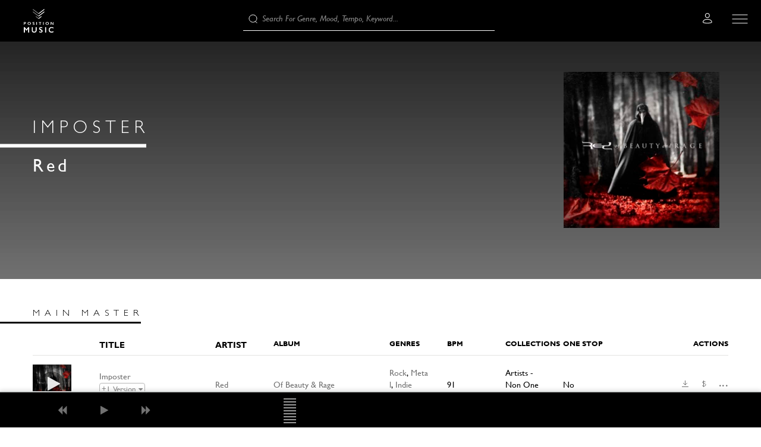

--- FILE ---
content_type: text/html; charset=UTF-8
request_url: https://www.positionmusic.com/master/MTExMTU2OC1iODBhN2I
body_size: 26739
content:
<!DOCTYPE html>
<html lang="en" id="auto_page_id_trackPage">
<head><title>Imposter-Position Music</title><meta name="description" content="    Position Music is an independent publisher, record label, and management firm, redefining what it means to be a music company."><meta name="keywrods" content="Position Music Label Los Angeles Tyler Bacon Licensing Publishing Marketing "><link rel="canonical" href="https://www.positionmusic.com/master/MTExMTU2OC1iODBhN2I" /><meta property="og:title" content="Imposter" /><meta property="og:description" content="Imposter" /><meta property="og:url" content="" /><meta property="og:type" content="website" /><meta property="og:image" content="" /><meta http-equiv="X-UA-Compatible" content="IE=edge"><meta charset="UTF-8"><meta name="viewport" content="width=device-width, initial-scale=1, maximum-scale=1"><meta name="author" content="Synchtank Limited"><meta name="robots" content="all"><meta name="google" content="notranslate" /><meta http-equiv="Content-Language" content="en_US"><!-- Google Tag Manager --><script>
    (function(w,d,s,l,i){w[l]=w[l]||[];w[l].push({'gtm.start':
            new Date().getTime(),event:'gtm.js'});var f=d.getElementsByTagName(s)[0],
        j=d.createElement(s),dl=l!='dataLayer'?'&l='+l:'';j.async=true;j.src=
        'https://www.googletagmanager.com/gtm.js?id='+i+dl;f.parentNode.insertBefore(j,f);
    })(window,document,'script','dataLayer', 'GTM-MTPZL74');
</script><!-- End Google Tag Manager --><script  src="//use.fontawesome.com/78fc434ac7.js" defer></script><link rel="apple-touch-icon-precomposed" sizes="57x57" href="https://d2n4yiee7lv24r.cloudfront.net/F4v4/images/apple-touch-icon-57x57.png?v=1548167653" /><link rel="apple-touch-icon-precomposed" sizes="114x114" href="https://d2n4yiee7lv24r.cloudfront.net/F4v4/images/apple-touch-icon-114x114.png?v=1548167814" /><link rel="apple-touch-icon-precomposed" sizes="72x72" href="https://d2n4yiee7lv24r.cloudfront.net/F4v4/images/apple-touch-icon-72x72.png?v=1548167769" /><link rel="apple-touch-icon-precomposed" sizes="144x144" href="https://d2n4yiee7lv24r.cloudfront.net/F4v4/images/apple-touch-icon-144x144.png?v=1548168034" /><link rel="apple-touch-icon-precomposed" sizes="60x60" href="https://d2n4yiee7lv24r.cloudfront.net/F4v4/images/apple-touch-icon-60x60.png?v=1548167674" /><link rel="apple-touch-icon-precomposed" sizes="120x120" href="https://d2n4yiee7lv24r.cloudfront.net/F4v4/images/apple-touch-icon-120x120.png?v=1548168021" /><link rel="apple-touch-icon-precomposed" sizes="76x76" href="https://d2n4yiee7lv24r.cloudfront.net/F4v4/images/apple-touch-icon-76x76.png?v=1548167792" /><link rel="apple-touch-icon-precomposed" sizes="152x152" href="https://d2n4yiee7lv24r.cloudfront.net/F4v4/images/apple-touch-icon-152x152.png?v=1548168047" /><link rel="icon" type="image/png" href="https://d2n4yiee7lv24r.cloudfront.net/F4v4/images/favicon-196x196.png?v=1548168283" sizes="196x196" /><link rel="icon" type="image/png" href="https://d2n4yiee7lv24r.cloudfront.net/F4v4/images/favicon-96x96.png?v=1548168251" sizes="96x96" /><link rel="icon" type="image/png" href="https://d2n4yiee7lv24r.cloudfront.net/F4v4/images/favicon-32x32.png?v=1548168116" sizes="32x32" /><link rel="icon" type="image/png" href="https://d2n4yiee7lv24r.cloudfront.net/F4v4/images/favicon-16x16.png?v=1548168102" sizes="16x16" /><link rel="icon" type="image/png" href="https://d2n4yiee7lv24r.cloudfront.net/F4v4/images/favicon-128.png?v=1548168268" sizes="128x128" /><meta name="application-name" content="&nbsp;"/><meta name="msapplication-TileColor" content="#FFFFFF" /><meta name="msapplication-TileImage" content="https://d2n4yiee7lv24r.cloudfront.net/F4v4/images/mstile-144x144.png?v=1548168331" /><meta name="msapplication-square70x70logo" content="https://d2n4yiee7lv24r.cloudfront.net/F4v4/images/mstile-70x70.png?v=1548168315" /><meta name="msapplication-square150x150logo" content="https://d2n4yiee7lv24r.cloudfront.net/F4v4/images/mstile-150x150.png?v=1548168355" /><meta name="msapplication-wide310x150logo" content="https://d2n4yiee7lv24r.cloudfront.net/F4v4/images/mstile-310x150.png?v=1548168369" /><meta name="msapplication-square310x310logo" content="https://d2n4yiee7lv24r.cloudfront.net/F4v4/images/mstile-310x310.png" /><link rel="alternate" type="application/rss+xml" title="Position Music RSS" href="http://www.positionmusic.com/rss/"><link rel="stylesheet" type="text/css" href="//fast.fonts.net/cssapi/dcd802fb-655d-44f1-b898-7c2a01054f90.css"><link rel="stylesheet" type="text/css" href="https://d2n4yiee7lv24r.cloudfront.net/css/F4v4/1768901956.css"></head>
<body id="siteBody" class="site-body frontEnd noRightColumn bootstrap first-load">
<div class="page-loading-overlay loading"></div>

    
<div class="site-body-container">
    
<nav class="navbar navbar-top header" role="navigation" id="top_navigation">
    <div class="navbar navbar-inverse navbar-fixed-bottom">
        <div class="container-fluid">
            <div class="navbar-brand">
                <a href="/" target="" class="">                                    <img src="https://d2n4yiee7lv24r.cloudfront.net/F4v4/images/header-logo.png?v=1545399231" alt="Position Music" title="Position Music"/>
        </a>
            </div>

            <div id="header-search" class="header-search" >
                <div class="header-search__quick-search">
                                    
                                            
    
                <div id="stQuickSearchContainer" class="st-quick-search-container ">
        <div id="stQuickSearchWrapper" class="st-quick-search-wrapper">
            <div id="stQuickSearch" class="st-quick-search">
                <div class="typeahead__container">
                    <div class="typeahead__active-filters"></div>
                    <div class="typeahead__field">
                        <input
                                type="text"
                                class="tt-input frontend-autocomplete-input"
                                name="frontendAutocomplete"
                                placeholder="Search for genre, mood, tempo, keyword..."
                                id="frontendAutocomplete"
                                value=""/>

                                                                    </div>
                    
                    
                    <div class="typeahead__button">
                        <span class="tt-loading" id="autocomplete-search-loading-icon">
                            <i class="fa fa-circle-o-notch fa-spin fa-2x fa-fw"></i>
                            <span class="sr-only">Loading...</span>
                        </span>
                        <div id="stQuickSearchSubmit">
                            <button type="submit" class="tt-submit"
        onclick="$('body').triggerHandler('frontendAutoCompleteSubmitSearch.frontendAutocomplete', ['frontendAutocomplete', false]);"
        title="Search">
    <i class="fa fa-search" aria-hidden="true"></i>
</button>
                        </div>
                    </div>
                </div>
            </div>
        </div>
    </div>
                    </div>
            </div>

            

        </div>
    </div>
    <div class="header-buttons-wrapper">
        <div id="sidenav-button" class="navbar-nav header-buttons" style="float:right;z-index: 33">
            <button type="button" class="hamburger-button" onclick="openMainNav()">
                <div class="navmenu-button-icon main-menu" style="cursor:pointer;"></div>
            </button>
        </div>

        
        <div class="navbar-nav user-nav-button header-buttons" id="user-nav-wrapper" style="float: right;z-index: 33;">
            <button type="button" onclick="openUserNav()" style="background-color: transparent; border: 0px;">
                                    <div class="navmenu-button-icon user-menu notlogged" style="cursor:pointer;" onclick="openUserNav()"></div>
                            </button>
        </div>

        <div class="navbar-nav search-nav-button header-buttons" id="search-nav-button" style="float: right;">
            <button type="button" style="background-color: transparent; border: 0px;" onclick="">
                <span style="cursor:pointer"><i class="fa fa-search fa-lg" style="color: white;"></i></span>
            </button>
        </div>
    </div>

    <div id="stUserNav">
        <div id="user-nav" class="sidenav">
            <div class="sidenav-header"><a href="javascript:void(0)" class="closebtn" onclick="closeUserNav()">&times;</a></div>

                            <ul class="user-nav-container login-nav">
                    <li>
                        <a class="notAjax modal-btn" data-href="/modal/user/login/" aria-label="Signin">Log in</a>
                    </li>
                    <li>
                        <a class="notAjax modal-btn" data-href="/modal/user/signup/" aria-label="Signup">Sign Up</a>
                    </li>
                </ul>
            
        </div>
    </div>

    <div id="main-nav">
        <div id="site-nav" class="sidenav">
            <div class="sidenav-header"><a href="javascript:void(0)" class="closebtn" onclick="closeMainNav()">&times;</a></div>
            <ul class="site-nav">
                                                                            <li>
                                                    <span class="section-header">Artists</span>
                                            </li>
                                                                            <li>
                                                                                                                
                            <a onclick="setActiveLink(this)" href="/artists/group/artists/featured" class="tabManagerSelectable " title="Artists">
                                Artists
                            </a>
                                            </li>
                                                                            <li>
                                                                                                                
                            <a onclick="setActiveLink(this)" href="/artists/group/songwriters/all" class="tabManagerSelectable " title="SONGWRITERS/PRODUCERS">
                                SONGWRITERS/PRODUCERS
                            </a>
                                            </li>
                                                                            <li>
                                                                                                                                                
                            <a onclick="setActiveLink(this)" href="/artists/group/composers/featured" class="tabManagerSelectable " title="Composers">
                                Composers
                            </a>
                                            </li>
                                                                            <li>
                                                    <span class="section-header"></span>
                                            </li>
                                                                            <li>
                                                    <span class="section-header">Music</span>
                                            </li>
                                                                            <li>
                                                                                                                                                
                            <a onclick="setActiveLink(this)" href="/albums/category/Artist%20Album/featured" class="tabManagerSelectable " title="Artist Albums">
                                Artist Albums
                            </a>
                                            </li>
                                                                            <li>
                                                                                                                                                
                            <a onclick="setActiveLink(this)" href="/albums/category/Trailer%20Music/featured" class="tabManagerSelectable " title="Trailer &amp; Production Music">
                                Trailer &amp; Production Music
                            </a>
                                            </li>
                                                                            <li>
                                                                                                                
                            <a onclick="setActiveLink(this)" href="/featured/playlists" class="tabManagerSelectable " title="Playlists">
                                Playlists
                            </a>
                                            </li>
                                                                            <li>
                                                    <span class="section-header"></span>
                                            </li>
                                                                            <li>
                                                    <span class="section-header">About</span>
                                            </li>
                                                                            <li>
                                                                                                                
                            <a onclick="setActiveLink(this)" href="/placements" class="tabManagerSelectable " title="Our Work">
                                Our Work
                            </a>
                                            </li>
                                                                            <li>
                                                                                                                
                            <a onclick="setActiveLink(this)" href="/pages/about" class="tabManagerSelectable " title="About Us">
                                About Us
                            </a>
                                            </li>
                                                                            <li>
                                                                                                                
                            <a onclick="setActiveLink(this)" href="/our/team" class="tabManagerSelectable " title="Team">
                                Team
                            </a>
                                            </li>
                                                                            <li>
                                                                                                                
                            <a onclick="setActiveLink(this)" href="/pages/jobs" class="tabManagerSelectable " title="Jobs">
                                Jobs
                            </a>
                                            </li>
                                                                            <li>
                                                                                                                
                            <a onclick="setActiveLink(this)" href="/pages/contact" class="tabManagerSelectable " title="Contact">
                                Contact
                            </a>
                                            </li>
                            </ul>
        </div>
    </div>
    </nav>
    
    <div id="columnWrapper">
        <div id="mainContentWrapper">
            <div id="mainContent">
                                                                                    
        
 

        <style type="text/css" data-context="track.banner">
@media (min-width: 1px) {
 .bg-L9XnMKHq {
  background-image: url(https://res-5.cloudinary.com/synchtank-com/image/upload/s--oqlRaXGJ--/c_fill,g_auto/q_auto:eco/v1583412408/static-107248.jpg);
 }
}@media (max-width: 767px) {
 .bg-L9XnMKHq {
  background-image: url(https://res-5.cloudinary.com/synchtank-com/image/upload/s---lf2mCok--/c_fill,g_auto,h_384,w_768/q_auto:eco/v1583412408/static-107248.jpg);
 }
}@media (min-width: 768px) {
 .bg-L9XnMKHq {
  background-image: url(https://res-5.cloudinary.com/synchtank-com/image/upload/s--KORCD6AR--/c_fill,g_auto,h_450,w_1440/q_auto:eco/v1583412408/static-107248.jpg);
 }
}</style><div class="bg-L9XnMKHq container trackpage__header header-background-image">

    <div class="row">

        <div class="col-xs-12 col-sm-3 col-height col-middle trackpage__image">
            <picture data-context="track.show"><source media="(min-width: 1px)" srcset="https://res-5.cloudinary.com/synchtank-com/image/upload/s--_1LIxW7f--/c_fill,g_auto,h_500,w_500/q_auto:eco/object-1939310.jpg 500w" sizes="500px"/><img src="https://res-5.cloudinary.com/synchtank-com/image/upload/s--_1LIxW7f--/c_fill,g_auto,h_500,w_500/q_auto:eco/object-1939310.jpg" data-src="https://res-5.cloudinary.com/synchtank-com/image/upload/s--_1LIxW7f--/c_fill,g_auto,h_500,w_500/q_auto:eco/object-1939310.jpg" title="Imposter" class="img-responsive" loading="lazy" alt=""/></picture>
        </div>

        <div class="col-xs-12 col-sm-9 col-height col-middle track-header-data">
            <h1 class="track-name">Imposter</h1>

            <h2 class="track-artist">
                <a href="/artist/MTQ5OTgtOTc2OWZi" class="">Red</a>            </h2>

        </div>

    </div>
</div>


                <div class="container">
            

<div class="header-component header-component--basic header-component--h2">
    <div class="header-component__title">
                        <h2>Main Master</h2>
                </div>
                
        
        <div class="header-component__buttons">
            <div class="buttons-component">
                                            
                </div>        </div>
    </div>

            
    
    

    
                        
                    
                    
            <div id="st-list-track-track_page" class="st-list st-list--variation-track-page st-list--display-list st-list--type-track st-list--style-    " data-variant="track_page">
    

            
            <div class="st-list-container ">
                                                    


    
    
            <div  class="st-item col-xs-3 st-item--display-list st-item--type-track draggable-to-playlist st-item--header" data-type="track" data-hash="" draggable="true">
    
    <div class="st-item-header">
        <div class="list-item-container">
            <div class="list-item-decorator">
                            </div>

        <div class="list-item-cell-group">
                                                    
                                        <div class="cell cell--data-image col-xs-3 col-sm-1 col-md-1 col-lg-1 ">
        <div class="cell-container">

                                                                                            <h4 class="cell-title" title="Image" >Image</h4>
    
                                                                                        </div>
    </div>

                                        <div class="cell cell--data-title col-xs-9 col-sm-11 col-md-11 col-lg-2 ">
        <div class="cell-container">

                                                                                            <h4 class="cell-title" title="Title" >Title</h4>
    
                                                                                        </div>
    </div>

                                        <div class="cell cell--data-artist col-xs-9 col-sm-11 col-md-11 col-lg-1 ">
        <div class="cell-container">

                                                                                            <h4 class="cell-title" title="Artist" >Artist</h4>
    
                                                                                        </div>
    </div>

                                        <div class="cell cell--data-album-albums col-xs-offset-3 col-sm-offset-1 col-md-offset-1 col-lg-offset-0 col-xs-9 col-sm-11 col-md-11 col-lg-2 ">
        <div class="cell-container">

                                                                                            <h4 class="cell-title" title="Album" >Album</h4>
    
                                                                                        </div>
    </div>

                                        <div class="cell cell--data-genres col-xs-offset-3 col-sm-offset-1 col-md-offset-1 col-lg-offset-0 col-xs-9 col-sm-11 col-md-11 col-lg-1 ">
        <div class="cell-container">

                                                                                            <h4 class="cell-title" title="Genres" >Genres</h4>
    
                                                                                        </div>
    </div>

                                        <div class="cell cell--data-bpm col-xs-offset-3 col-sm-offset-1 col-md-offset-1 col-lg-offset-0 col-xs-9 col-sm-11 col-md-11 col-lg-1 ">
        <div class="cell-container">

                                                                                            <h4 class="cell-title" title="BPM" >BPM</h4>
    
                                                                                        </div>
    </div>

                                        <div class="cell cell--data-collections col-xs-offset-3 col-sm-offset-1 col-md-offset-1 col-lg-offset-0 col-xs-9 col-sm-11 col-md-11 col-lg-1 ">
        <div class="cell-container">

                                                                                            <h4 class="cell-title" title="Collections" >Collections</h4>
    
                                                                                        </div>
    </div>

                                        <div class="cell cell--data-onestop col-xs-offset-3 col-sm-offset-1 col-md-offset-1 col-lg-offset-0 col-xs-9 col-sm-11 col-md-11 col-lg-1 ">
        <div class="cell-container">

                                                                                            <h4 class="cell-title" title="One stop" >One stop</h4>
    
                                                                                        </div>
    </div>

                                        <div class="cell cell--data-actions col-xs-offset-3 col-sm-offset-1 col-md-offset-1 col-lg-offset-0 col-xs-9 col-sm-11 col-md-11 col-lg-2 ">
        <div class="cell-container">

                                                                                            <h4 class="cell-title" title="Actions" >Actions</h4>
    
                                                                                        </div>
    </div>

                                            </div>
        </div>
    </div>
    </div>

                
                                                
     
                                                                

    



    
    
            <div id="currentTrackInMusicPlayerHighlightMTExMTU2OC1iODBhN2I" class="st-item--track-type-master      st-item col-xs-3 st-item--display-list st-item--type-track draggable-to-playlist " data-type="track" data-hash="MTExMTU2OC1iODBhN2I" draggable="true">
    

                <div class="st-item-grid st-item-grid--shape-square st-item-grid--style-tile">
            <div class="st-item-grid-figure">
                            <div class="figure">
                                <a class="figure-link" href="/master/MTExMTU2OC1iODBhN2I">
                        
<picture data-context="track.grid"><source media="(min-width: 1px)" srcset="https://res-5.cloudinary.com/synchtank-com/image/upload/s--_1LIxW7f--/c_fill,g_auto,h_500,w_500/q_auto:eco/object-1939310.jpg 500w" sizes="500px"/><img src="https://res-5.cloudinary.com/synchtank-com/image/upload/s--_1LIxW7f--/c_fill,g_auto,h_500,w_500/q_auto:eco/object-1939310.jpg" data-src="https://res-5.cloudinary.com/synchtank-com/image/upload/s--_1LIxW7f--/c_fill,g_auto,h_500,w_500/q_auto:eco/object-1939310.jpg" class="figure-img" alt="Imposter" loading="lazy"/></picture>
                    <span class="figure-backdrop"></span>
                </a>
            </div>
                    </div>
            <div class="st-item-grid-cells">
                            
                                </div>
        </div>
    
                        <div class="st-item-list st-item-list--style-row ">
            <div class="list-item-container">
                <div class="list-item-decorator">
                                                        </div>
                <div class="list-item-cell-group">
                                                        
                        
                                                
        <div class="cell cell--data-image col-xs-3 col-sm-1 col-md-1 col-lg-1 ">
        <div class="cell-container">


        


<div class="figure figure--no-backdrop figure--inside-list " >
    <a  class="figure-link">
                        
<picture data-context="track.list"><source media="(min-width: 1px)" srcset="https://res-5.cloudinary.com/synchtank-com/image/upload/s--lAZff4Xy--/c_fill,g_auto,h_132,w_132/q_auto:eco/object-1939310.jpg 132w" sizes="132px"/><img src="https://res-5.cloudinary.com/synchtank-com/image/upload/s--lAZff4Xy--/c_fill,g_auto,h_132,w_132/q_auto:eco/object-1939310.jpg" data-src="https://res-5.cloudinary.com/synchtank-com/image/upload/s--lAZff4Xy--/c_fill,g_auto,h_132,w_132/q_auto:eco/object-1939310.jpg" class="figure-img" alt="Imposter" loading="lazy"/></picture>
                <span class="figure-backdrop"></span>
    </a>
                    <a class="figure-btn btn--floating btn--play btn--rounded inlinePlayButtonMTExMTU2OC1iODBhN2I gtm-play"
           onclick="app.musicPlayer.playByHash({&quot;hash&quot;:&quot;MTExMTU2OC1iODBhN2I&quot;}, this);"
           data-hash="MTExMTU2OC1iODBhN2I"
           data-type="track"
           data-title="Imposter"
           title="Play Track">
            <i class="fa fa-play" aria-hidden="true"></i>
        </a>
        <a style="display:none;"
           onclick="app.musicPlayer.pause()"
           data-hash="MTExMTU2OC1iODBhN2I"
           data-type="track"
           data-title="Imposter"
           class="figure-btn btn--floating btn--pause btn--rounded inlinePauseButtonMTExMTU2OC1iODBhN2I gtm-pause"
           title="Pause Imposter">
            <i class="fa fa-pause" aria-hidden="true"></i>
        </a>
    </div>

                        </div>
    </div>

                                                                
        <div class="cell cell--data-title col-xs-9 col-sm-11 col-md-11 col-lg-2 ">
        <div class="cell-container">


    

<h4 class="cell-title">
                <a class="cell-link" title="Imposter" href="/master/MTExMTU2OC1iODBhN2I" data-before="">Imposter</a>
        </h4>





    
    <button onclick="app.loadChildTracks('MTExMTU2OC1iODBhN2I', 'track_page', this, {sectionHash: '', itemTrackSearchHash: ''})" class="btn alternate btn--versions" >
        <span>+1 <span class="alternate-track-version-text">Version</span></span>
        <i class="fa fa-caret-down" aria-hidden="true"></i>
    </button>


                        </div>
    </div>

                                                                
        <div class="cell cell--data-artist col-xs-9 col-sm-11 col-md-11 col-lg-1 ">
        <div class="cell-container">


            <h4 class="cell-title" data-title="Artist" title="Red"><a href="/artist/MTQ5OTgtOTc2OWZi" class="cell-link">Red</a></h4>

                        </div>
    </div>

                                                                
        <div class="cell cell--data-album-albums col-xs-offset-3 col-sm-offset-1 col-md-offset-1 col-lg-offset-0 col-xs-9 col-sm-11 col-md-11 col-lg-2 ">
        <div class="cell-container">


                        <h4 class="cell-title" data-title="Album" title="Of Beauty & Rage"><a href="/album/MjQwNjAtMTFjMGY4">Of Beauty & Rage</a></h4>

                        </div>
    </div>

                                                                
        <div class="cell cell--data-genres col-xs-offset-3 col-sm-offset-1 col-md-offset-1 col-lg-offset-0 col-xs-9 col-sm-11 col-md-11 col-lg-1 ">
        <div class="cell-container">


        <span class="cell-text" data-title="Genres" title="Rock,Metal,Indie Alternative">
        <a class="cell-link cell-link--metadata" data-field="genres" data-value="Rock" href="/search/results/eJxNjcEKwjAQRP9lz4Xee_RcEKqerIc1GeNik8gmFEvpv5tSkd7evJllZ7pzwqVrqaG-TmA1z76mijY8qjgJpWM7cjCw_-YM9cWvOWo-TBsrB4cTBpgsMaSdbMVL_omHYLD71UwOQVHoSl00L7pV5DmXL9Mb5QYfNpmW5QuGQDnD">Rock</a><span class="sep">,</span><a class="cell-link cell-link--metadata" data-field="genres" data-value="Metal" href="/search/results/eJxNjU0LwjAQRP_Lngu9e_RcEfw4WQ9rMsaFJJXNIpbS_26kIr29eTPLTnTjgvOhow31bQGre_QtNbTgXiVIrh37F2cH_29O0FT9Nw9q23Fh5RxwRIQzGXJZyU6S2E_cBdGvVxMFZEWlC-1gHOnaUGKrb8Yn6hHe7Izm-QPBgjon">Metal</a><span class="sep">,</span><a class="cell-link cell-link--metadata" data-field="genres" data-value="Indie Alternative" href="/search/results/eJxNjU0LglAQRf9KzFpw3652gRD0sUoX03s3G9AxxkES8b_3wgh35557mZnozj2up4K2VOY92MKzzCmjBY8mtWjqOA6sAfHfXGBt8t_cme_HhY21xhkNgkun_UoW0or_xEPQxPVqohpqSHSjg0bBZtc4TNllAFUZtezp5fhCOoA3B6d5_gCimj68">Indie Alternative</a>
    </span>

                        </div>
    </div>

                                                                
        <div class="cell cell--data-bpm col-xs-offset-3 col-sm-offset-1 col-md-offset-1 col-lg-offset-0 col-xs-9 col-sm-11 col-md-11 col-lg-1 ">
        <div class="cell-container">


    <span class="cell-text" data-title="BPM">
        91    </span>

                        </div>
    </div>

                                                                
        <div class="cell cell--data-collections col-xs-offset-3 col-sm-offset-1 col-md-offset-1 col-lg-offset-0 col-xs-9 col-sm-11 col-md-11 col-lg-1 ">
        <div class="cell-container">


        <span class="cell-text" data-title="Collections" title="        Artists - Non One Stop    ">        Artists - Non One Stop    </span>

                        </div>
    </div>

                                                                
        <div class="cell cell--data-onestop col-xs-offset-3 col-sm-offset-1 col-md-offset-1 col-lg-offset-0 col-xs-9 col-sm-11 col-md-11 col-lg-1 ">
        <div class="cell-container">


    <span class="cell-text" data-title="One stop">
                    No
            </span>

                        </div>
    </div>

                                                                
        <div class="cell cell--data-actions col-xs-offset-3 col-sm-offset-1 col-md-offset-1 col-lg-offset-0 col-xs-9 col-sm-11 col-md-11 col-lg-2 ">
        <div class="cell-container">


                    

<div class="trackaction-buttons  action-buttons action-buttons--variation-track"
     id="trackMTExMTU2OC1iODBhN2I-action-buttons"><a class="btn btn--download modal-btn"
               title="Download Imposter"
               data-href="/modal/download/track/MTExMTU2OC1iODBhN2I/"><i class="fa fa-download" aria-hidden="true"></i></a><a class="btn btn--license notAjax modal-btn"
           title="License Imposter"
           data-href="/modal/license/track/MTExMTU2OC1iODBhN2I"><i class="fa fa-file-text" aria-hidden="true"></i></a><div class="more-actions-wrapper secondary-wrapper dropdown"><button class="btn dropdown-toggle btn--more"
                        type="button"
                        id="dropdown-track-moreMTExMTU2OC1iODBhN2I"
                        data-toggle="dropdown"><i class="fa fa-circle" aria-hidden="true"></i><i class="fa fa-circle" aria-hidden="true"></i><i class="fa fa-circle" aria-hidden="true"></i></button><ul class="dropdown-menu dropdown-menu-right" aria-labelledby="dropdown-track-moreMTExMTU2OC1iODBhN2I"><li><a class="btn btn--addtoproject dynamicUserLoggedIn modal-btn"
     title="Add To Project 'Imposter'"
     data-href="/modal/projects/add/tracks/MTExMTU2OC1iODBhN2I"><i class="fa fa-plus-square" aria-hidden="true"></i><span>Add to Project</span></a></li></ul></div></div>            

                        </div>
    </div>

                                                                                            </div>
            </div>
        </div>
    
                    
    
    <div class="st-item-slider st-item-slider--style-row"></div>

    
    </div>


                            
                                                 </div>

                        
                    </div>

            </div>
        
                
<div class="container child-tracks " id="childTracks">
            

<div class="header-component header-component--basic header-component--h2">
    <div class="header-component__title">
                                        <h2 >Alternative versions</h2>
                </div>
                
        
        <div class="header-component__buttons">
            <div class="buttons-component">
                                                                        
                </div>        </div>
    </div>
    
    
    
    
    
    

    
                        
                    
                    
            <div id="st-list-track-track_page" class="st-list st-list--variation-track-page st-list--display-list st-list--type-track st-list--style-    " data-variant="track_page">
    

            
            <div class="st-list-container ">
                                                    


    
    
            <div  class="st-item col-xs-3 st-item--display-list st-item--type-track draggable-to-playlist st-item--header" data-type="track" data-hash="" draggable="true">
    
    <div class="st-item-header">
        <div class="list-item-container">
            <div class="list-item-decorator">
                            </div>

        <div class="list-item-cell-group">
                                                    
                                        <div class="cell cell--data-image col-xs-3 col-sm-1 col-md-1 col-lg-1 ">
        <div class="cell-container">

                                                                                            <h4 class="cell-title" title="Image" >Image</h4>
    
                                                                                        </div>
    </div>

                                        <div class="cell cell--data-title col-xs-9 col-sm-11 col-md-11 col-lg-2 ">
        <div class="cell-container">

                                                                                            <h4 class="cell-title" title="Title" >Title</h4>
    
                                                                                        </div>
    </div>

                                        <div class="cell cell--data-artist col-xs-9 col-sm-11 col-md-11 col-lg-1 ">
        <div class="cell-container">

                                                                                            <h4 class="cell-title" title="Artist" >Artist</h4>
    
                                                                                        </div>
    </div>

                                        <div class="cell cell--data-album-albums col-xs-offset-3 col-sm-offset-1 col-md-offset-1 col-lg-offset-0 col-xs-9 col-sm-11 col-md-11 col-lg-2 ">
        <div class="cell-container">

                                                                                            <h4 class="cell-title" title="Album" >Album</h4>
    
                                                                                        </div>
    </div>

                                        <div class="cell cell--data-genres col-xs-offset-3 col-sm-offset-1 col-md-offset-1 col-lg-offset-0 col-xs-9 col-sm-11 col-md-11 col-lg-1 ">
        <div class="cell-container">

                                                                                            <h4 class="cell-title" title="Genres" >Genres</h4>
    
                                                                                        </div>
    </div>

                                        <div class="cell cell--data-bpm col-xs-offset-3 col-sm-offset-1 col-md-offset-1 col-lg-offset-0 col-xs-9 col-sm-11 col-md-11 col-lg-1 ">
        <div class="cell-container">

                                                                                            <h4 class="cell-title" title="BPM" >BPM</h4>
    
                                                                                        </div>
    </div>

                                        <div class="cell cell--data-collections col-xs-offset-3 col-sm-offset-1 col-md-offset-1 col-lg-offset-0 col-xs-9 col-sm-11 col-md-11 col-lg-1 ">
        <div class="cell-container">

                                                                                            <h4 class="cell-title" title="Collections" >Collections</h4>
    
                                                                                        </div>
    </div>

                                        <div class="cell cell--data-onestop col-xs-offset-3 col-sm-offset-1 col-md-offset-1 col-lg-offset-0 col-xs-9 col-sm-11 col-md-11 col-lg-1 ">
        <div class="cell-container">

                                                                                            <h4 class="cell-title" title="One stop" >One stop</h4>
    
                                                                                        </div>
    </div>

                                        <div class="cell cell--data-actions col-xs-offset-3 col-sm-offset-1 col-md-offset-1 col-lg-offset-0 col-xs-9 col-sm-11 col-md-11 col-lg-2 ">
        <div class="cell-container">

                                                                                            <h4 class="cell-title" title="Actions" >Actions</h4>
    
                                                                                        </div>
    </div>

                                            </div>
        </div>
    </div>
    </div>

                
                                                
     
                                                                

    



    
    
            <div id="currentTrackInMusicPlayerHighlightMTExMTU5OC1iYzE5MTM" class="st-item--track-type-master      st-item col-xs-3 st-item--display-list st-item--type-track draggable-to-playlist " data-type="track" data-hash="MTExMTU5OC1iYzE5MTM" draggable="true">
    

                <div class="st-item-grid st-item-grid--shape-square st-item-grid--style-tile">
            <div class="st-item-grid-figure">
                            <div class="figure">
                                <a class="figure-link" href="/master/MTExMTU5OC1iYzE5MTM">
                        
<picture data-context="track.grid"><source media="(min-width: 1px)" srcset="https://res-5.cloudinary.com/synchtank-com/image/upload/s--_1LIxW7f--/c_fill,g_auto,h_500,w_500/q_auto:eco/object-1939310.jpg 500w" sizes="500px"/><img src="https://res-5.cloudinary.com/synchtank-com/image/upload/s--_1LIxW7f--/c_fill,g_auto,h_500,w_500/q_auto:eco/object-1939310.jpg" data-src="https://res-5.cloudinary.com/synchtank-com/image/upload/s--_1LIxW7f--/c_fill,g_auto,h_500,w_500/q_auto:eco/object-1939310.jpg" class="figure-img" alt="Imposter (Inst.)" loading="lazy"/></picture>
                    <span class="figure-backdrop"></span>
                </a>
            </div>
                    </div>
            <div class="st-item-grid-cells">
                            
                                </div>
        </div>
    
                        <div class="st-item-list st-item-list--style-row ">
            <div class="list-item-container">
                <div class="list-item-decorator">
                                                        </div>
                <div class="list-item-cell-group">
                                                        
                        
                                                
        <div class="cell cell--data-image col-xs-3 col-sm-1 col-md-1 col-lg-1 ">
        <div class="cell-container">


        


<div class="figure figure--no-backdrop figure--inside-list " >
    <a  class="figure-link">
                        
<picture data-context="track.list"><source media="(min-width: 1px)" srcset="https://res-5.cloudinary.com/synchtank-com/image/upload/s--lAZff4Xy--/c_fill,g_auto,h_132,w_132/q_auto:eco/object-1939310.jpg 132w" sizes="132px"/><img src="https://res-5.cloudinary.com/synchtank-com/image/upload/s--lAZff4Xy--/c_fill,g_auto,h_132,w_132/q_auto:eco/object-1939310.jpg" data-src="https://res-5.cloudinary.com/synchtank-com/image/upload/s--lAZff4Xy--/c_fill,g_auto,h_132,w_132/q_auto:eco/object-1939310.jpg" class="figure-img" alt="Imposter (Inst.)" loading="lazy"/></picture>
                <span class="figure-backdrop"></span>
    </a>
                    <a class="figure-btn btn--floating btn--play btn--rounded inlinePlayButtonMTExMTU5OC1iYzE5MTM gtm-play"
           onclick="app.musicPlayer.playByHash({&quot;hash&quot;:&quot;MTExMTU5OC1iYzE5MTM&quot;}, this);"
           data-hash="MTExMTU5OC1iYzE5MTM"
           data-type="track"
           data-title="Imposter (Inst.)"
           title="Play Track">
            <i class="fa fa-play" aria-hidden="true"></i>
        </a>
        <a style="display:none;"
           onclick="app.musicPlayer.pause()"
           data-hash="MTExMTU5OC1iYzE5MTM"
           data-type="track"
           data-title="Imposter (Inst.)"
           class="figure-btn btn--floating btn--pause btn--rounded inlinePauseButtonMTExMTU5OC1iYzE5MTM gtm-pause"
           title="Pause Imposter (Inst.)">
            <i class="fa fa-pause" aria-hidden="true"></i>
        </a>
    </div>

                        </div>
    </div>

                                                                
        <div class="cell cell--data-title col-xs-9 col-sm-11 col-md-11 col-lg-2 ">
        <div class="cell-container">


    

<h4 class="cell-title">
                <a class="cell-link" title="Imposter (Inst.)" href="/master/MTExMTU5OC1iYzE5MTM" data-before="">Imposter (Inst.)</a>
        </h4>





    


                        </div>
    </div>

                                                                
        <div class="cell cell--data-artist col-xs-9 col-sm-11 col-md-11 col-lg-1 ">
        <div class="cell-container">


            <h4 class="cell-title" data-title="Artist" title="Red"><a href="/artist/MTQ5OTgtOTc2OWZi" class="cell-link">Red</a></h4>

                        </div>
    </div>

                                                                
        <div class="cell cell--data-album-albums col-xs-offset-3 col-sm-offset-1 col-md-offset-1 col-lg-offset-0 col-xs-9 col-sm-11 col-md-11 col-lg-2 ">
        <div class="cell-container">


                        <h4 class="cell-title" data-title="Album" title="Of Beauty & Rage"><a href="/album/MjQwNjAtMTFjMGY4">Of Beauty & Rage</a></h4>

                        </div>
    </div>

                                                                
        <div class="cell cell--data-genres col-xs-offset-3 col-sm-offset-1 col-md-offset-1 col-lg-offset-0 col-xs-9 col-sm-11 col-md-11 col-lg-1 ">
        <div class="cell-container">


        <span class="cell-text" data-title="Genres" title="Rock,Metal">
        <a class="cell-link cell-link--metadata" data-field="genres" data-value="Rock" href="/search/results/eJxNjcEKwjAQRP9lz4Xee_RcEKqerIc1GeNik8gmFEvpv5tSkd7evJllZ7pzwqVrqaG-TmA1z76mijY8qjgJpWM7cjCw_-YM9cWvOWo-TBsrB4cTBpgsMaSdbMVL_omHYLD71UwOQVHoSl00L7pV5DmXL9Mb5QYfNpmW5QuGQDnD">Rock</a><span class="sep">,</span><a class="cell-link cell-link--metadata" data-field="genres" data-value="Metal" href="/search/results/eJxNjU0LwjAQRP_Lngu9e_RcEfw4WQ9rMsaFJJXNIpbS_26kIr29eTPLTnTjgvOhow31bQGre_QtNbTgXiVIrh37F2cH_29O0FT9Nw9q23Fh5RxwRIQzGXJZyU6S2E_cBdGvVxMFZEWlC-1gHOnaUGKrb8Yn6hHe7Izm-QPBgjon">Metal</a>
    </span>

                        </div>
    </div>

                                                                
        <div class="cell cell--data-bpm col-xs-offset-3 col-sm-offset-1 col-md-offset-1 col-lg-offset-0 col-xs-9 col-sm-11 col-md-11 col-lg-1 ">
        <div class="cell-container">


    <span class="cell-text" data-title="BPM">
        91    </span>

                        </div>
    </div>

                                                                
        <div class="cell cell--data-collections col-xs-offset-3 col-sm-offset-1 col-md-offset-1 col-lg-offset-0 col-xs-9 col-sm-11 col-md-11 col-lg-1 ">
        <div class="cell-container">


        <span class="cell-text" data-title="Collections" title="        Artists - Non One Stop    ">        Artists - Non One Stop    </span>

                        </div>
    </div>

                                                                
        <div class="cell cell--data-onestop col-xs-offset-3 col-sm-offset-1 col-md-offset-1 col-lg-offset-0 col-xs-9 col-sm-11 col-md-11 col-lg-1 ">
        <div class="cell-container">


    <span class="cell-text" data-title="One stop">
                    No
            </span>

                        </div>
    </div>

                                                                
        <div class="cell cell--data-actions col-xs-offset-3 col-sm-offset-1 col-md-offset-1 col-lg-offset-0 col-xs-9 col-sm-11 col-md-11 col-lg-2 ">
        <div class="cell-container">


                    

<div class="trackaction-buttons  action-buttons action-buttons--variation-track"
     id="trackMTExMTU5OC1iYzE5MTM-action-buttons"><a class="btn btn--download modal-btn"
               title="Download Imposter (Inst.)"
               data-href="/modal/download/track/MTExMTU5OC1iYzE5MTM/"><i class="fa fa-download" aria-hidden="true"></i></a><a class="btn btn--license notAjax modal-btn"
           title="License Imposter (Inst.)"
           data-href="/modal/license/track/MTExMTU5OC1iYzE5MTM"><i class="fa fa-file-text" aria-hidden="true"></i></a><div class="more-actions-wrapper secondary-wrapper dropdown"><button class="btn dropdown-toggle btn--more"
                        type="button"
                        id="dropdown-track-moreMTExMTU5OC1iYzE5MTM"
                        data-toggle="dropdown"><i class="fa fa-circle" aria-hidden="true"></i><i class="fa fa-circle" aria-hidden="true"></i><i class="fa fa-circle" aria-hidden="true"></i></button><ul class="dropdown-menu dropdown-menu-right" aria-labelledby="dropdown-track-moreMTExMTU5OC1iYzE5MTM"><li><a class="btn btn--addtoproject dynamicUserLoggedIn modal-btn"
     title="Add To Project 'Imposter (Inst.)'"
     data-href="/modal/projects/add/tracks/MTExMTU5OC1iYzE5MTM"><i class="fa fa-plus-square" aria-hidden="true"></i><span>Add to Project</span></a></li></ul></div></div>            

                        </div>
    </div>

                                                                                            </div>
            </div>
        </div>
    
                    
    
    <div class="st-item-slider st-item-slider--style-row"></div>

    
    </div>


                            
                                                 </div>

                        
                    </div>

    </div>

        
                    <div class="container" data-container="similar-tracks">
                                    
        <div class="row">
            <div class="col-xs-12">
                                    <h2 class="listing-heading">Similar Masters</h2>
                
                
                <div class="ajax-content" data-url="/json/similar/tracks/content/MTExMTU2OC1iODBhN2I"></div>
            </div>
        </div>
                </div>
        
        <div class="container" data-container="track-detail">
            

<div class="header-component header-component--basic header-component--h2">
    <div class="header-component__title">
                            <h2>Master detail</h2>
                    </div>
                
        
        <div class="header-component__buttons">
            <div class="buttons-component">
                                            
                </div>        </div>
    </div>
            <div class="row track-information-data" >
                <div class="col-xs-12 track-panels">
                    <div class="panel-group" id="trackDetailsMTExMTU2OC1iODBhN2I"
                         role="tablist" aria-multiselectable="true">
                        
                                                                                    

<div class="panel panel-default copyright-accordion-section">
    <div class="panel-heading collapsed panel-heading--arrow-before"  id="headingTrackDetailsCopyrightMTExMTU2OC1iODBhN2I"
         role="button"
         data-toggle="collapse"
                  aria-expanded=""
         aria-controls="collapseTrackDetailsCopyrightMTExMTU2OC1iODBhN2I"
         data-target="#collapseTrackDetailsCopyrightMTExMTU2OC1iODBhN2I">
        <a class="panel-title">
            <i class="fa fa-chevron-down" aria-hidden="true"></i>

            Copyright        </a>
    </div>

    <div id="collapseTrackDetailsCopyrightMTExMTU2OC1iODBhN2I"
         class="panel-collapse collapse detail-track__panel-collapse panel-collapse-copyright "
         role="tabpanel"
         aria-labelledby="headingTrackDetailsCopyrightMTExMTU2OC1iODBhN2I">
        <div class="panel-content-container">
            <ul class="list-group">
                <li class="list-group-item track_id"><h5 class="list-group-item-heading">Custom Track ID</h5><p class="list-group-item-text">11760</p></li>
            </ul>
        </div>
    </div>
</div>
                                                                                                                
                                                                                                                
<div class="panel panel-default classical-accordion-section">
    <div class="panel-heading collapsed panel-heading--arrow-before"  id="headingTrackDetailsClassicalMTExMTU2OC1iODBhN2I"
         role="button"
         data-toggle="collapse"
                  aria-expanded=""
         aria-controls="collapseTrackDetailsClassicalMTExMTU2OC1iODBhN2I"
         data-target="#collapseTrackDetailsClassicalMTExMTU2OC1iODBhN2I">
        <a class="panel-title">
            <i class="fa fa-chevron-down" aria-hidden="true"></i>

            Classical        </a>
    </div>

    <div id="collapseTrackDetailsClassicalMTExMTU2OC1iODBhN2I"
         class="panel-collapse collapse detail-track__panel-collapse panel-collapse-classical "
         role="tabpanel"
         aria-labelledby="headingTrackDetailsClassicalMTExMTU2OC1iODBhN2I">
        <div class="panel-content-container">
            <ul class="list-group">
        
                    <li class="list-group-item">
                <h5 class="list-group-item-heading">Composer</h5>
                <p class="list-group-item-text">
                                            BRET AUTREY,
                                            ROBERT GRAVES,
                                            MICHAEL BARNES,
                                            RANDY ARMSTRONG,
                                            ANTHONY ARMSTRONG
                                    </p>
            </li>
        

        
        
        
        
        
        
        
        
            </ul>
        </div>
    </div>
</div>
                                                                                                                

<div class="panel panel-default lyrics-accordion-section">
    <div class="panel-heading collapsed panel-heading--arrow-before"  id="headingTrackDetailsLyricsMTExMTU2OC1iODBhN2I"
         role="button"
         data-toggle="collapse"
                  aria-expanded=""
         aria-controls="collapseTrackDetailsLyricsMTExMTU2OC1iODBhN2I"
         data-target="#collapseTrackDetailsLyricsMTExMTU2OC1iODBhN2I">
        <a class="panel-title">
            <i class="fa fa-chevron-down" aria-hidden="true"></i>

            Lyrics        </a>
    </div>

    <div id="collapseTrackDetailsLyricsMTExMTU2OC1iODBhN2I"
         class="panel-collapse collapse detail-track__panel-collapse panel-collapse-lyrics "
         role="tabpanel"
         aria-labelledby="headingTrackDetailsLyricsMTExMTU2OC1iODBhN2I">
        <div class="panel-content-container">
                                        <div class="detail__block detail-track__block">
                    <div class="block-container">
                        <h5 class="list-group-item-heading">
                            <span class="lyrics-label">Lyrics</span>
                                                    </h5>
                        <p class="list-group-item-text">It&#39;s coming undone, this world that I made<br />
I feel it descending now<br />
The place that I run or what I run from<br />
The boundary begins to fade<br />
<br />
Every word&#39;s a trap to your lies<br />
Every life you try to save dies<br />
You hold the truth like a knife<br />
You couldn&#39;t leave it behind<br />
<br />
You&#39;re my imposter<br />
I&#39;m a shadow lost deep inside<br />
<br />
Now how does it feel as you crawl away?<br />
The damage you left for me<br />
I drink from your gaze; a new masquerade<br />
I feel your disease growing<br />
<br />
You need a villain to save<br />
You left me here in my grave<br />
You came and took it away<br />
This innocence that I cannot replace<br />
<br />
Tell me that you were never real (Imposter!)<br />
You need another soul to steal (Imposter!)<br />
You&#39;re my imposter<br />
You tell me you were never really real<br />
<br />
Imposter, my imposter!<br />
<br />
Imposter, imposter<br />
<br />
Imposter!<br />
Imposter!<br />
<br />
(Imposter!) Tell me that you were never real<br />
(Imposter!) You need another soul to steal<br />
(Imposter!) You&#39;re my imposter<br />
You tell me you were never really real</p>
                    </div>
                </div>
            
                    
        </div>
    </div>
</div>
                                                                                                                
                                                                                                                
<div class="panel panel-default notes-accordion-section">
    <div class="panel-heading collapsed panel-heading--arrow-before"  id="headingTrackDetailsNotesMTExMTU2OC1iODBhN2I"
         role="button"
         data-toggle="collapse"
                  aria-expanded=""
         aria-controls="collapseTrackDetailsNotesMTExMTU2OC1iODBhN2I"
         data-target="#collapseTrackDetailsNotesMTExMTU2OC1iODBhN2I">
        <a class="panel-title">
            <i class="fa fa-chevron-down" aria-hidden="true"></i>

            Cue Sheet Info        </a>
    </div>

    <div id="collapseTrackDetailsNotesMTExMTU2OC1iODBhN2I"
         class="panel-collapse collapse detail-track__panel-collapse panel-collapse-notes "
         role="tabpanel"
         aria-labelledby="headingTrackDetailsNotesMTExMTU2OC1iODBhN2I">
        <div class="panel-content-container">
            End Title Credit Info:<br />
&quot;Imposter&quot;<br />
Written by Anthony Armstrong, Randy Armstrong, Michael Barnes, Robert Graves, Bret Autrey<br />
Performed by Red<br />
<br />
Cue Sheet Info:<br />
&quot;Imposter&quot;<br />
Artist - Red<br />
Written by Anthony Armstrong (BMI - 15%), Randy Armstrong (BMI - 15%), Michael Barnes (BMI - 15%), Robert Graves (BMI - 45%), Bret Autrey (ASCAP - 10%)<br />
Published by Logansong Music (BMI - 22.5%), Mixed Metaphor Music (BMI - 22.5%), FiXT Music (ASCAP - 5%), Position Music Publishing (ASCAP - 5%), Anthony Armstrong (BMI - 15%), Randy Armstrong (BMI - 15%), Michael Barnes (BMI - 15%)
        </div>
    </div>
</div>
                                                                                                                <div id="panel-metadata"
         class="panel panel-default panel--type-metadata panel--style-two-cols"><div id="panel-ceading-metadata"
             class="panel-heading panel-heading--arrow-before collapsed"
             role="button"
             data-toggle="collapse"
                          aria-expanded="false"
             aria-controls="panel-content-metadata"
             data-target="#panel-content-metadata"><a class="panel-title"><i class="fa fa-chevron-down" aria-hidden="true"></i>
                Metadata Information            </a></div><div id="panel-content-metadata"
             class="panel-collapse collapse "
             role="tabpanel"
             aria-labelledby="panel-ceading-metadata"><div class="panel-content-container"><div class="detail-track__block detail__block detail__block--metadata block-genres"><span class="item-heading">Genres</span><span class="item-text"><span class="item-text-value"><a href="/search/results/eJwNyjsOgCAUBMC7bG1Czxms_FRigc9ViIoGKDTEu2s9U7B47nPLnZL9GRJ0wWGzuO65CA3eVjIqrAyRvw5oTtkwvhUmm9g39Z-MSrRRnFF4P6w5G9M">Rock</a></span><span class="item-text-value"><a href="/search/results/eJwNyjsOgCAUBMC7bE1izxm08VOJxRNXIUE0QqEx3l3qmRerZ1g6Btrsj5igX-ySreufk9DgLTZDYWO8WHREwywB06cwS-LQ1mWZKlEu60yF7wfKYRw3">Metal</a></span><span class="item-text-value"><a href="/search/results/eJwNy70KgzAUBtBXKd8suLt1LDj5MzUdbuOnCaRpSS5FCb67mQ-nYPUMy8hAq_4bM7qCj6h10_EjOnAXq2iwMSZWfeIRF8_bPShTFPV_4nU2eEvmPPR1mDZTknWmxXkBTeEgzA">Indie Alternative</a></span></span></div><div class="detail-track__block detail__block detail__block--metadata block-moods"><span class="item-heading">Moods</span><span class="item-text"><span class="item-text-value"><a href="/search/results/eJwNyq0OgCAYBdB3udnNTreZ_ElqwM-rsAk4IeiY7y75nIzd8tx6npRkg49QGU4nMcN7EQp8tCRUcCFsBSc0nvfBZAXLV2HVkWPXljjXkfoWM9f4fimDHXg">Energetic</a></span><span class="item-text-value"><a href="/search/results/eJwNyr0OQDAYBdB3uXMTu81u8jOpodqLJq2KrxEi3p35nAezZ3AtA232aROUD6LJdu3unSjBy9gMhZiS-3FAtSwHRfxJjK_CZIR9U_9TF0Jz2FUXeD9Lwh3y">Aggressive</a></span><span class="item-text-value"><a href="/search/results/eJwNyjsKgDAQBcC7vDpg7w0EKz-VsVg3TxRMIiaFIrm71jMv1p2H63lQ8x5DQv3CS9ZteE6iBm_RDAMfo_txQhMyQyLmYrBI4ti1f7NVoly62QrlA-v-HLg">Intense</a></span><span class="item-text-value"><a href="/search/results/eJwNyjsOgCAQBcC7vJqEnjNYiVZigbAKCR8DFBri3aWe6Tg9BSspkGk-pwrREXUzbnlvggA92jQwxJztwA2ylZwu7B_DoSut8zSW4pV0MU5xfD_OyBxf">Strong</a></span><span class="item-text-value"><a href="/search/results/eJwNyjsOgCAQBcC7vJrE3jNYGD-VWKzLGkhAjGDUGO6u9cyL1Yk3vXjh7OKWUL8IlNkOzy6oITdxhkKI0fw4oY2XHOvpMReFhZKMXfM_XSWhg62uUD4OVB02">Powerful</a></span><span class="item-text-value"><a href="/search/results/eJwNyksKgCAUBdC93LHg3DUEQZ9RNjB9oeAn0qAQ957jcypOR97M5EkXl2KGqAiqaLt8F0GAXqULGEJKpuOGMbiYnoy9MRwq0zoNvUmeSd3aSo72A-5AHMw">Ominous</a></span></span></div><div class="detail-track__block detail__block detail__block--metadata block-keywords"><span class="item-heading">Keywords</span><span class="item-text"><span class="item-text-value"><a href="/search/results/eJwNy7EOgjAUBdBfMXdu0p2ZxMVJYAKHZ3sNDWhN-ww0Df8u88mpeAWuvuNKpyF-MpqKt6ib-_IlGnAXpzBYWLaY_Okj2pA1JqW_XH9BJeFxGDwlc7jfzjLZTEluniyOP4GQIXY">Distorted Guitar</a></span><span class="item-text-value"><a href="/search/results/eJwNyjkOgCAUBcC7vNrEnt7OyqVSC_w8IxGXAIkawt21nklYLJ1p6SjRnkeASth1lLV7L0KBj5aIAhvf-_Tm9wHVZQVTLjDrwL6p_zaWgdrLOpbIH--dHLk">Epic</a></span><span class="item-text-value"><a href="/search/results/eJwNyjkKgDAQBdC7_Dpg7xmsXCpjMY4jBuOCE1wIubup34uYnfipES8c3LEryoiNAi_tdwpKyEscYLDK9xzXlL2H22_SnDEkg5FUurrK1RYqdPFiC6QfeXcenw">invasion</a></span><span class="item-text-value"><a href="/search/results/eJwNyrsOQDAABdBfkTtLuvsGFo8JQ7VXNEpFKyWNf2c-J2E2tLqhpQrG7R5FwiaDWtrnIArwliogx8onulP_3qOiNteWNdZFjG-OSXp2dfnvQXjKUy2DwPsBzs4fXg">Medium Slow</a></span><span class="item-text-value"><a href="/search/results/eJwNyr0OQDAYBdB3ubPE3mdg8TOp4dNeIUqlbYJI3535nBfzSmdbOpq0-iNCvdglmaV7TkKBt5iEAhufywf7-4CaSRzGXGCSyL6p_qfLSAlm0SXyBxBvHSs">Metal</a></span><span class="item-text-value"><a href="/search/results/eJyrVkrLTM1JCU7NSU0uyczPK1ayqlbKTSxJzgipLEhVslJKrUhMLlHSUcpOrSzPL0oBykcr-RclZ6QWlxQl5ih4VCYVZaYoxdbqKCUlFqeGBvkA9cToF6cmAtXE6CvVAgCkkCHR">Orchestral Hybrid</a></span><span class="item-text-value"><a href="/search/results/eJwNyjsOQEAUBdCtyK0leitQKMSnQvG8uUJ8RmYmQcTeqc95MM5cTcWVGma7e6QPNgk61fdBpOAlGhBj4X1aZ35vUVgfokycUeuI_o0xiGdT5v_vEk9xOnUJ3g8SliAm">Post Hardcore</a></span><span class="item-text-value"><a href="/search/results/eJwNyrEOQDAUBdB_uXMTu28wFZMa6vUKUSptE0T678znvJhXetfSU_IajoT6xW6zLN1zEjV4W8lQ2PhcIbrfB-ggG8aiMNnEXjd_M1WijbKYCuUD8UQcxw">Rock</a></span><span class="item-text-value"><a href="/search/results/eJwNyjsOgCAQBcC7vBpjzwGsrEQrscB1jUT8REiUEO4u9UzCatktih1TsNfpIRMOE2jr482Q4M9QgMDO8b2epfgIRbZqLKYsMBvPQ9eWqGvP5qFN18g_JWAdMw">Sci-Fi</a></span><span class="item-text-value"><a href="/search/results/eJwNyjsOgCAQBcC7vJqEnjNY-anEYoU1ED9rhASN8e5Sz7xYIm--441djnIkmBc7ZRf652QY8E0uQ2Hlp8jlq4_oghQv5cD0KcyUeGibWq1OTJcLVuP7AXdNHpE">Showdown</a></span><span class="item-text-value"><a href="/search/results/eJwNyjkKgDAUBcCryKsD9p7ByqVSi2_y1OASMcEF8e6mnnkxWC6m5EIdrNs8sherBD1Vz05k4C06QGHmc7nDRG9wWkOXjLLSo_sUevGsizzuNvWUQ09tiu8H01EffA">video games</a></span></span></div><div class="detail-track__block detail__block detail__block--metadata block-instuments"><span class="item-heading">Instruments</span><span class="item-text"><span class="item-text-value"><a href="/search/results/eJwNy70OQDAUBtBXkW-W2DtaLCY_E4arrmhSJb23CRHvzn7Og9WxX1r2bNUdQWAe7KR26-6TYcAXWUUOF0Rj2jnoTwaUJJJVySlFTG-OmYT7pv7DWAhTtNtY4P0APCIgoQ">Bass Guitar</a></span><span class="item-text-value"><a href="/search/results/eJwNykEOQDAQBdC7_LXE3hmslBUWNUbahCGdkRDp3fWt34ct8r463pksnqJoPhzeKPTvxWjAjydDhShq6T5YrJQR7hULmHOFxSsPXVvqVCv7RGGqkX98vx6i">Synth</a></span><span class="item-text-value"><a href="/search/results/eJwNy7sOQEAQBdB_ubVE7xsU4lGhWOOKTViyMxIi_t3257xYPLe54UYxfwRF8WJ3Jmv7nEQB3k4MGXxQi9fOYIn0qBjlUk0D45dhcsquLpMfcqWLsg45vh8pYSC3">Percussion</a></span><span class="item-text-value"><a href="/search/results/eJwVy7sOQEAQBdBfkVtL9HrRqDwqFGOMmIQluyMh4t_Rn3NjUlnGShZh080FpDdWMp7raxekkJPYEENdMH-s4uwjLbLfe-UoP9TIo39iDBSkKYsvdUkQ8jx3CZ4XzhIiQw">Electric Guitar</a></span></span></div><div class="detail-track__block detail__block detail__block--metadata block-catalogs"><span class="item-heading">Catalogs</span><span class="item-text"><span class="item-text-value"><a href="/search/results/eJwNyjsKgDAQBcCryKuF9OnSW_mp1GJdVw3ED2YFRXJ3nXpeTF7CWEkQVr9vEfbFSspL_RwCC7mJFTmYlMI-w7Zwp_qomQvDtaJPOQaK0pTFvzsThU5eOoP0AcOfHyM">Artist Album</a></span></span></div><div class="detail__block detail-track__block block-bpm"><span class="item-heading">BPM</span><span class="item-text">91</span></div></div></div></div>                                                                        </div>
                </div>
            </div>
        </div>

        

        
                                </div>

        </div>
        <div id="notify-container"></div>
    </div>

    <div class="footer"><div class="container">
        <section class="footer-navigation row link-list"><div class="col-xs-12 col-md-4 link-list__logo footer-logo"><a href="/"><img src="https://d2n4yiee7lv24r.cloudfront.net/F4v4/images/footer-logo.svg?v=1541169100" alt="Position Music"></a></div><div class="col-xs-12 col-md-8"><div class="row"><div class="col-xs-12 col-sm-3 link-list__nav"><ul><li class="link-list__nav--heading artists_descriptor_plural">Artists</li><li class="link-list__nav--link" ><a href="/artists/group/artists"
                                                   class=""
                                                   onclick=""
                                                   
                                                >
                                                                                                        Artists
                                                </a></li><li class="link-list__nav--link" ><a href="/artists/group/songwriters/all"
                                                   class=""
                                                   onclick=""
                                                   
                                                >
                                                                                                        SONGWRITERS/PRODUCERS
                                                </a></li><li class="link-list__nav--link" ><a href="/artists/group/composers/featured"
                                                   class=""
                                                   onclick=""
                                                   
                                                >
                                                                                                        Composers
                                                </a></li><li class="link-list__nav--link" ><a href="/artists/group/management-roster/all"
                                                   class=""
                                                   onclick=""
                                                   
                                                >
                                                                                                        Management Roster
                                                </a></li></ul></div><div class="col-xs-12 col-sm-3 link-list__nav"><ul><li class="link-list__nav--heading albums_descriptor_plural">Albums</li><li class="link-list__nav--link" ><a href="/albums/category/Artist%20Album/featured"
                                                   class=""
                                                   onclick=""
                                                   
                                                >
                                                                                                        Artist Albums
                                                </a></li><li class="link-list__nav--link" ><a href="/albums/category/Trailer%20Music/featured"
                                                   class=""
                                                   onclick=""
                                                   
                                                >
                                                                                                        Trailer &amp; Production Music
                                                </a></li><li class="link-list__nav--link" ><a href="/playlist/categories"
                                                   class=""
                                                   onclick=""
                                                   
                                                >
                                                                                                        Playlists
                                                </a></li></ul></div><div class="col-xs-12 col-sm-3 link-list__nav"><ul><li class="link-list__nav--heading about_descriptor_singular">About</li><li class="link-list__nav--link" ><a href="/placements"
                                                   class=""
                                                   onclick=""
                                                   
                                                >
                                                                                                        Our Work
                                                </a></li><li class="link-list__nav--link" ><a href="/pages/about"
                                                   class=""
                                                   onclick=""
                                                   
                                                >
                                                                                                        About Us
                                                </a></li><li class="link-list__nav--link" ><a href="/our/team"
                                                   class=""
                                                   onclick=""
                                                   
                                                >
                                                                                                        Team
                                                </a></li><li class="link-list__nav--link" ><a href="/pages/jobs"
                                                   class=""
                                                   onclick=""
                                                   
                                                >
                                                                                                        Jobs
                                                </a></li><li class="link-list__nav--link" ><a href="/pages/contact"
                                                   class=""
                                                   onclick=""
                                                   
                                                >
                                                                                                        Contact
                                                </a></li></ul></div><div class="col-xs-12 col-sm-3 link-list__nav"><ul><li class="link-list__nav--heading footer_position_music">Position Music</li><li class="link-list__nav--link" ><a href="https://www.youtube.com/channel/UCl4z_b7g1wMVwBpmEhbF10Q?view_as=subscriber"
                                                   class="m-right-15 social-link"
                                                   onclick=""
                                                   
                                                ><i class="fa fa-youtube" aria-hidden="true"></i></a><a href="https://www.facebook.com/PositionMusic/"
                                                   class="m-right-15 social-link"
                                                   onclick=""
                                                   
                                                ><i class="fa fa-facebook" aria-hidden="true"></i></a><a href="https://twitter.com/PositionMusic"
                                                   class="m-right-15 social-link"
                                                   onclick=""
                                                   
                                                ><i class="fa fa-twitter" aria-hidden="true"></i></a><a href="https://www.instagram.com/positionmusic/"
                                                   class="m-right-15 social-link"
                                                   onclick=""
                                                   
                                                ><i class="fa fa-instagram" aria-hidden="true"></i></a><a href="https://open.spotify.com/user/positionmusicofficial?si=YLrGcrnmS9S6OBulp2O9qA"
                                                   class="m-right-15 social-link"
                                                   onclick=""
                                                   
                                                ><i class="fa fa-spotify" aria-hidden="true"></i></a><a href="https://itunes.apple.com/profile/PositionMusic"
                                                   class="m-right-15 social-link"
                                                   onclick=""
                                                   
                                                ><i class="fa fa-apple" aria-hidden="true"></i></a><a href="https://soundcloud.com/position_music"
                                                   class="m-right-15 social-link"
                                                   onclick=""
                                                   
                                                ><i class="fa fa-soundcloud" aria-hidden="true"></i></a><a href="https://positionmusic.us18.list-manage.com/subscribe?u=89641b0da9da7b7e201690815&id=db4dc32c36"
                                                   class="m-right-15 email-subscribe"
                                                   onclick=""
                                                   
                                                ><i class="email-icon fa fa-envelope" aria-hidden="true"></i></a><a href="https://www.linkedin.com/company/position-music"
                                                   class="m-right-15 social-link"
                                                   onclick=""
                                                   
                                                ><i class="fa fa-linkedin-square" aria-hidden="true"></i></a><a href="https://www.tiktok.com/@positionmusic"
                                                   class="m-right-15 social-link tik-tok"
                                                   onclick=""
                                                   
                                                ><i class="fa" aria-hidden="true"></i></a></li><li class="link-list__nav--heading footer_position_music_trailer_music">Trailer Music</li><li class="link-list__nav--link" ><a href="https://www.youtube.com/positionmusictrailer"
                                                   class="m-right-15 social-link"
                                                   onclick=""
                                                   
                                                ><i class="fa fa-youtube" aria-hidden="true"></i></a><a href="https://www.facebook.com/PositionMusicTrailer"
                                                   class="m-right-15 social-link"
                                                   onclick=""
                                                   
                                                ><i class="fa fa-facebook" aria-hidden="true"></i></a><a href="https://open.spotify.com/user/positionmusicofficial/playlist/1bmGtNEhtBixcxzEpXEfVX?si=AwEjkt_RSQqiPIp8BjhXhQ"
                                                   class="m-right-15 social-link"
                                                   onclick=""
                                                   
                                                ><i class="fa fa-spotify" aria-hidden="true"></i></a><a href="https://music.apple.com/us/curator/position-music/1441022336"
                                                   class="m-right-15 social-link"
                                                   onclick=""
                                                   
                                                ><i class="fa fa-apple" aria-hidden="true"></i></a></ul></div></div></div></section>
        <div class="footer__copyright__social">
            <div class="row">
                <div class="footer__copyright col-xs-6 pull-left">
                    &copy;2026 Position Music. All Rights Reserved.<br />
<a href="https://www.synchtank.com/" target="_blank">
    Synchtank&reg;
</a> | Patents Pending                </div>

                                    <ul class="footer-nav">
                                                    <li class="footer-nav-link">
                                <a href="/pages/terms" title="Terms" target="_blank">Terms</a>
                            </li>
                                                    <li class="footer-nav-link">
                                <a href="/pages/privacy" title="Privacy Policy" target="_blank">Privacy Policy</a>
                            </li>
                                            </ul>
                
                <div class="col-xs-6 link-list__social  pull-right">

                    
                                                                                                                                                                                                                                                                                                                                                                                                                                                                                                                                                                                                                                                                                                                                                                                                                                                                                                                                                                                                
                                            <div class="footer-social__icons">

                                                                                                                                                                                                                                                                                                                        <div class="footer-social__div--link">
                                        <a rel="nofollow"
                                           href="http://www.twitter.com" target="_blank">
                                                                                            <i class="fa fa-twitter" aria-hidden="true"></i>
                                                                                    </a>
                                    </div>
                                                                                                                                                                                                                                                                                                                                                                                                                                                                                                                                                                                                                                                                                                                                                                                                                                                                                                                                                                                                                                                                                                                                                                                                                                                                                                                                                                                                                                                                                                                                                                                            
                            <div class="footer-social__div--link footer-social__link--contact">
                                <a href="/contact">
                                    Contact
                                </a>
                            </div>
                        </div>
                                    </div>
            </div>
        </div>
    </div>
</div>
    </div>

    <div id="dynamicContent">
            </div>

        <div class="sidebar-toggle btn" title="">
        <i class="fa fa-list" aria-hidden="true"></i>
        <span>Playlists</span>
    </div>
        <div class="sidebar">
        <div class="sidebar-ruler"></div>
        <div class="sidebar-container">
            <div class="sidebar-header">
    <div class="sidebar-controls">
        <button class="btn playlist-queue-btn">Queue</button>
        <button class="btn playlist-tree-btn">Tree</button>
    </div>
</div>
<div class="sidebar-body">
        
            <div class="sidebar-playlist-tree">
                        <div id="playlistTree" class="loading--vue">
                <the-sidebar/>
            </div>
                    </div>
    </div>

        </div>
    </div>
    
<div id="stPlaylistSlug"></div>


<div id="stPlaylist" data-maxrowstodisplay="6">
    <div id="stPlaylistContainer">

        <div id="stPlaylistWrapper"
                        >
            <div id="stPlaylistinnerWrapper">
                <div id="stPlaylistSelectorContainer">
                    <div id="stPlaylistSelectorWrapper">
                        <ul id="stPlaylistSelector">
                            <li>Playlist</li>
                        </ul>
                    </div>
                </div>

                <div id="stPlaylistItemsContainer">
                    <div id="stPlaylistItemsWrapper">
                        <div id="stPlaylistItemsHeading">

                            
                                <div class="stPlaylistColsImage col-xs-1 col-sm-1 col-md-1"></div>
                                <div class="stPlaylistColsTitle col-xs-3 col-sm-3 col-md-3">Title</div>
                                <div class="stPlaylistColsArtist col-xs-3 col-sm-3 col-md-3">Artist</div>
                                <div class="stPlaylistColsGenre hidden-xs hidden-sm col-md-3">Genre</div>
                                <div class="stPlaylistColsLength col-xs-2 col-sm-2 col-md-1"><i class="fa fa-clock-o"
                                                                                                aria-hidden="true"
                                                                                                title="Length"></i>
                                </div>
                                <div class="stPlaylistColsActions col-xs-3 col-sm-3 col-md-1">

                                                                        <a id="stplaylist_editor_save_button"
                                       title="Save Playlist"
                                       rel="nofollow"
                                       href="/playlists/save">save</a>

                                                                                                            <a title="Clear Playlist"
                                       onclick="if(confirm('Are you sure you want to clear this unsaved playlist?')){$('body').triggerHandler('playlistDestroy');$.cookie('playlistEdit', null, {path:'/',expires:1,secure:((location.protocol === 'https:') ? true : false)});$.cookie('playlistCopy', null, {path:'/',expires:1,secure:((location.protocol === 'https:') ? true : false)});}return false;">clear</a>

                                    
                                        <a title="Expand/Collapse Playlist"
                                           id="stPlaylistToggle" class="stPlaylistCollapsed"
                                           onClick="$('body').triggerHandler('playlistToggle');return false;">
                                            <i class="fa fa-caret-square-o-up" aria-hidden="true"></i>
                                            <i class="fa fa-caret-square-o-down" aria-hidden="true"></i>
                                        </a>

                                                                    </div>

                            
                            <div class="stPlaylistEmpty">Your playlist is currently empty.</div>
                        </div>
                        <div id="stPlaylistItems" class="scrollbar-inner">
                            <ul>
                            </ul>
                        </div>
                    </div>
                </div>
            </div>
        </div>

            </div>
</div>
    <div id="stMusicPlayer"><div id="stMusicPlayerContainer" class="container"><div class="row"><div class="col-md-12"><div id="stMusicPlayerWrapper"><div class="st-music-player-control-wrapper control-buttons-count-4 " ><ul class="st-music-player-control" ><li id="stMusicPlayerPrevWrapper"><a id="stMusicPlayerPrev" class="btn-player" title="Previous"><div><i class="fa fa-backward" aria-hidden="true"></i></div></a></li><li id="stMusicPlayerPlayWrapper"><a id="stMusicPlayerPlay" class="btn-player" title="Play"><div class="stMusicPlayerPlayIconWrapper"><i class="fa fa-play" aria-hidden="true"></i></div></a></li><li id="stMusicPlayerPauseWrapper" style="display:none;"><a id="stMusicPlayerPause" class="btn-player" title="Pause"><div class="stMusicPlayerPauseIconWrapper"><i class="fa fa-pause" aria-hidden="true"></i></div></a></li><li id="stMusicPlayerNextWrapper"><a id="stMusicPlayerNext" class="btn-player" title="Next"><div><i class="fa fa-forward" aria-hidden="true"></i></div></a></li></ul></div><div id="stMusicPlayerArtistTitleWrapper" class=""><div><a id="stMusicPlayerTitle"></a><div id="stMusicPlayerAlbum"></div><div id="stMusicPlayerArtist"></div></div></div><div id="stMusicPlayerVolumeContainer" class="hidden-xs "><div><div id="stMusicPlayerVolumeWrapper" title="Volume"><div id="stMusicPlayerVolumeBackground"><div></div></div><div class="stMusicPlayerVolumeBar"></div><div class="stMusicPlayerVolumeBar"></div><div class="stMusicPlayerVolumeBar"></div><div class="stMusicPlayerVolumeBar"></div><div class="stMusicPlayerVolumeBar"></div><div class="stMusicPlayerVolumeBar"></div><div class="stMusicPlayerVolumeBar"></div><div class="stMusicPlayerVolumeBar"></div><div class="stMusicPlayerVolumeBar"></div><div class="stMusicPlayerVolumeBar"></div></div></div></div><div id="stMusicPlayerMessagesTimeWrapper" class="hidden-xs " title="Played time"><div id="stMusicPlayerMessages"></div><div id="stMusicPlayerTimeWrapper"><div id="stMusicPlayerCurrentTime"></div></div></div><div id="stMusicPlayerWaveformScrubberWrapper" class="hidden-xs "><div><div id="stMusicPlayerScrubberWrapper"><div id="stMusicPlayerScrubberBackground"><div id="stMusicPlayerScrubberLoadingBar"></div><div id="stMusicPlayerScrubberPlayingBar"></div></div></div><div id="stMusicPlayerWaveformWrapper"><div id="stMusicPlayerWaveform"></div></div></div></div><div id="stMusicPlayerTotalTimeSeparate" title="Total time" class=""><div></div></div><div class="st-music-player-control-wrapper control-buttons-count-1 " ><ul class="st-music-player-control" ></ul></div><div id="stMusicPlayerLicenseTrack" class="hidden-xs "><div><div></div></div></div></div></div></div></div></div><div id="modal-body"></div>
<div class="modal fade modal--confirmation" id="modal-confirmation" tabindex="-1" role="dialog">
    <div class="modal-dialog modal-sm" role="document">
        <div class="modal-content">
            <div class="modal-body"></div>
            <div class="modal-footer buttons-direction-configurable">
                <button type="button" class="btn btn-lg btn-primary btn--confirm" data-dismiss="modal">Yes</button>
                <button type="button" class="btn btn-lg btn-default btn--cancel" data-dismiss="modal">No</button>
            </div>
        </div>
    </div>
</div>

<script>
    try {
        var phpData = {
            stMusicPlayerEnableRating: '',
            csrfToken: 'c0856240c376f3b84a3f8b25fa2319e798be3313',
            lang: {
                login_link: 'Log in',
                logout_link: 'Logout',
                items_action_you_have_to_be_logged_in: 'Please login to continue this action.',
                search_term: 'Search Term',
                explicit: 'Explicit',
                easy_clear: 'ContentID Cleared',
                similarity_search: 'Similar Search',
                similarity_search_url_loading: 'Please wait. Getting track from URL.',
                browse_files: 'Browse Files',
                browse_or_drop_files: 'Browse or Drop File(s) Here',
                browse_or_drop_file: 'Browse or Drop File Here',
                yes: 'Yes',
                no: 'No',
                featured: 'featured',
                artist: "Artist",
                writer: "Writer",
                "track_artists": "Artist",
                "album_titles": "Album",
                "catalog": "Catalog",
                "genres_subgenres": "Genre",
                "record_label": "Record Label",
                "isrc": "Isrc",
                "similaritySearchByText" : "Prompt Search",
                "item_release_date" : "Release Date",
                "release_date" : "Release Date",
                "artists": "Artist Name",
                "title": "Track Title",
                "album": "Album Title",
                "writers": "Writers",
                "genres": "Genres",
                "moods": "Moods",
                "keywords": "Keywords",
                "instruments": "Instruments",
                "tempo": "Tempo",
                "pitch": "Pitch",
                "timbre": "Timbre",
                "complexity": "Complexity",
                "description": "Description",
                "lyrics": "Lyrics",
                "notes": "Notes",
                                "genres": "Genres",
                                "moods": "Moods",
                                "keywords": "Keywords",
                                "instruments": "Instruments",
                                "vocals": "Vocals",
                                "tempo": "Tempos",
                                "artist": "Artists",
                                "musical_key": "Keys",
                                "track_artists": "Artists",
                                "one_stop": "One Stop",
                                "collections": "Collections",
                                "search_term_in_lyrics": "Lyrics",
                                "duration": "Duration",
                                "bpm": "Bpm",
                                "year": "Year Released",
                                paginate_first_link: 'First',
                paginate_last_link: 'Last',
                _multi_search: {
                                    },
                track_singular: 'Track',
                track_plural: 'Tracks',
                                track_singular_master: 'Master',
                track_singular_composition: 'Composition',
                track_plural_master: 'Masters',
                track_plural_composition: 'Compositions',
                                list_item_show_more: 'Show more',
                list_item_show_less: 'Show less',
                similarity_search_access_denied: 'Please contact your admin to access the similarity search.'
            },
            platformName: 'Synchtank',
            synchtankStaticDomain: 'd2n4yiee7lv24r.cloudfront.net',
            clientStaticDomain: 'd2n4yiee7lv24r.cloudfront.net/F4v4',
            dateFormat: "n/j/y",
            maxMB: '1000',
            maxPlaylistLength: '100',
            flash: {
                required: 0,
                requiredVersion: "10"
            },
            userInitialState: {
                loggedIn: false,
                hash: '',
                name: '',
                email: '',
                country: '',
                state: '',
                company: '',
                postal_code: '',
                jobs_access: false,
                roles: ["ROLE_WEB_MUSIC_PLAYER_PLAYLIST","ROLE_WEB_SHARE","ROLE_WEB_MUSIC_PLAYER_PLAYLIST","ROLE_WEB_SHARE"],
                roles_enabled: true,
                force_login: false
            },
            musicPlayer: {
                textMarqueeEnabled: false,
                initVolume: 100,
                hideIfEmpty: false,
                imageAlbumUrl: false,
                playOnce: false,
                resetTrackTimeout: 0,
                keyboardSpaceAction: 'play/pause'
            },
            searchStore: {
                default: {
                    multipleSearchTerms: false,
                    initialSearchVars: {"searchTermOperator":"OR","fieldSelections":{"matchType":"exact","qop":"or"}},
                },
                master: {
                    multipleSearchTerms: false,
                    initialSearchVars: {"searchTermOperator":"OR","fieldSelections":{"matchType":"exact","qop":"or"},"baseURL":"\/masters\/","searchKey":"Master","hiddenRequiredFields":{"type":"Master"}}
                },
                composition: {
                    initialSearchVars: {"searchTermOperator":"OR","fieldSelections":{"matchType":"exact","qop":"or"},"baseURL":"\/compositions\/","searchKey":"Composition","hiddenRequiredFields":{"type":"Composition"}}
                },
                            },
            searchView: {
                                    duration: {"format":"time"},
                            },
            advancedSearchFacetBlockFilterUseAjax: false,
            draggableItemOptions: "",
            facetBlockAffixConfig: {"enabled":false},
            modulRoyaltiesEnabled: false,
            moduleMasterCompositionSplit: true,
            loginRequiredShowAsModal: false,
            googleTagManagerContainerId: 'GTM-MTPZL74',
            dragAndDropToPlaylist: false,
            dragAndDropMultipleItems: false,
            musicPlayerDoNotRepeat: false,
            autoPlayAllowedList: [],
            dragAndDropStyleTest: false,
            autocompleteShowHeader: {"show":0},
            templateAjaxSearch: true,
            createMp3FileFromFiles: ["mfit","wav","aiff"],
            trackMp3OverwriteOrder: ["mfit"],
            nonLoggedCanUseSimilaritySearchByUrl: true,
            nonLoggedCanUseSimilarityTextSearch: false,
            useSimilaritySearchPage: false,
            nonLoggedCanUseExternalSimilarity: false,
            enableUserRoleRequired: false,
            waveformSelectorType: "slider",
            similaritySegmentsSearch: false,
                        googleAnalyticsSynchtankTrackingEnabled: true,
                            clientGoogleAnalyticsAccount: 'G-NJF0WTHZG9',
                    };
            }
    catch (error) {
        logError(error);
    }
    function callDownloadAction(path, size) {
        if (isAdobeDownload()) {
            console.log("adobe download " + path);

            app.notify({
                type: 'info',
                title: 'Your download should begin shortly.',
                message: 'You can find your downloaded files under your folder.'});
            setTimeout(app.modal.close, 500);

            downloadFileToAdobe(path, size);
        } else {
            app.link(path);
            console.log("normal download via app.link");
        }
    }
</script>


<script  src="//use.fontawesome.com/78fc434ac7.js"></script>

<script  src="https://d2n4yiee7lv24r.cloudfront.net/js/vvv/1762155664.js"></script>


<script async src="https://www.googletagmanager.com/gtag/js?id=G-HYVS7F9PRP"></script>
<script>
    //    Global Site Tag (gtag.js) - Google Analytics -->
    window.dataLayer = window.dataLayer || [];
    function gtag(){dataLayer.push(arguments);}
</script>

<script src="https://www.googleoptimize.com/optimize.js?id=OPT-KXG42CP"></script><div id="pageScripts">
    <script>
        $(document).ready(function () {
            app.service('TemplateConfig', new TemplateConfig());

                        // add favourites javascript handling code
            app.service('FavouritePlaylist', new FavouritePlaylist({
                'favouritePlaylistUrl': '/user/favourites',
                'showGritterNotification': false
            }));
                    });
    </script>
                <script>
            $('.search-tips-button').on('click', function (e) {
                    e.preventDefault();
                    e.stopPropagation();

                    app.modal.open('/modal/pages/search-tips');
                }
            );

                    </script>
        


<script>
                var autocompleteLastSearch = [];

    try {
        $(document).ready(function () {
            let autocompleteSearchOptions = {"searchInFieldsSelector":"","multipleSearchTerms":false,"searchCatalogDropdownSelector":"","searchOptionsFileUploadSelector":"#header_similarity_search","searchOptionsFileUpload":"header_similarity_search","searchOptionsConfig":"","searchOptionsChangePlaceholder":true,"searchContainerSelector":".typeahead__container","search2_enabled":false};
            let autocompleteSubmitSettings = {"baseURL":"\/search\/","action":"\/search\/","sortBy":"relevance","searchOrigin":"quick search","highlight":false,"searchFields":["artists","title","album","keywords"],"searchTermOperator":"OR","fieldSelections":{"matchType":"exact","qop":"or"}};
                        
            let autocompleteSearchSetup = [];
            let notFound = [];

            
            
            
            let quickSearchFacet = function (field, options) {
                notFound[field] = '';
                
                autocompleteSearchSetup.push(
                    {
                        name: field,
                        order: options.order,
                        limit: 100,
                        display: 'value',
                        source: new Bloodhound({
                            datumTokenizer: function (d) {
                                return d;
                            },
                            queryTokenizer: function (q) {
                                return q;
                            },
                            remote: {
                                rateLimitWait: 600,
                                wildcard: '%QUERY',
                                transform: function(response) {
                                    if (response.suggestions === undefined) {

                                        return response;
                                    }

                                    let suggestions = response.suggestions || [];

                                    if (response.seeAllUrl !== null) {
                                        suggestions.forEach(function (suggestion) {
                                            return suggestion.seeAllUrl = response.seeAllUrl;
                                        });
                                    }

                                    return suggestions;
                                },
                                prepare: function (query, settings) {
                                    let urlParams = $.extend({}, options.urlParams);

                                    if(autocompleteSearchOptions.searchCatalogDropdownSelector !== '') {
                                        let seletedSearch = $(autocompleteSearchOptions.searchCatalogDropdownSelector + ' option:selected').val();
                                        let selectedSearchConfirm = autocompleteSubmitSettings.dropdownItems.find(function(value) {
                                            return value.action === seletedSearch;
                                        });
                                        urlParams.searchKey = selectedSearchConfirm.action;
                                        urlParams.baseURL = '/searchby/' + selectedSearchConfirm.action + '/';
                                    }

                                    urlParams.term = query;
                                    settings.url += '?'+$.param(urlParams);
                                    settings.beforeSend = function(e) {
                                        if (typeof autocompleteLastSearch[field] !== 'undefined') {
                                            autocompleteLastSearch[field].abort();
                                        }
                                        // Skip for similarity search by URL.
                                        if (app.isUrl(query)) {
                                            e.abort();
                                        }

                                        autocompleteLastSearch[field] = e;

                                        // Cancel requests no passing minLength.
                                        if (typeof urlParams.minLength !== 'undefined' && query.length < urlParams.minLength) {
                                            e.abort();
                                        }
                                    };

                                    return settings;
                                },
                                url: options.jsonAutocompleteUrl + options.searchItem + '/' + field
                            }
                        }),
                        templates: {
                            header: '<div class=\"tt-heading\">' + options.heading + '</div>',
                            suggestion: function (data) {
                                let icons = '<span class="track-title-icons" >{icons}</span>';
                                let iconsHtml = data.private ? '<i class="fa fa-lock item-icon--private" title="Private"></i>' : '';
                                iconsHtml += data.explicit ? '<i class="item-icon--explicit" title="Explicit"></i>' : '';

                                return '<div title="' + (data.value ? data.value.replace(/\"/g,"&quot;") : '') + '"'+(data.private ? ' class="item--private"' : '')+'>' + icons.replace("{icons}",iconsHtml) + data.value + '</div>';
                            },
                            notFound: function () {
                                return notFound[field];
                            },
                            footer: function (data) {

                                if(data.suggestions.length >= options.max && data.suggestions[0].hasOwnProperty('seeAllUrl')) {
                                    return '<div class="see-all-link tt-suggestion"><a href="' + data.suggestions[0].seeAllUrl + '" onclick="app.trigger(\'frontendAutoCompleteCancelAutocompleteRequests\');">see all</a></div>'
                                }

                                return '';
                            }
                        }
                    }
                );
            }

                            
                quickSearchFacet('master_title', {"heading":"Title","searchItem":"track","jsonAutocompleteUrl":"\/json\/autocomplete\/search\/","order":1,"max":5,"urlParams":{"minLength":3,"max":5,"sort":"artist","baseURL":"\/search\/","searchKey":""}});
                            
                quickSearchFacet('track_artists', {"heading":"Artists","searchItem":"track","jsonAutocompleteUrl":"\/json\/autocomplete\/search\/","order":2,"max":5,"urlParams":{"minLength":3,"max":5,"sort":"title","baseURL":"\/search\/","searchKey":""}});
                            
                quickSearchFacet('writers', {"heading":"Writers","searchItem":"track","jsonAutocompleteUrl":"\/json\/autocomplete\/search\/","order":4,"max":5,"urlParams":{"minLength":3,"max":5,"sort":"artist","baseURL":"\/search\/","searchKey":""}});
                            
                quickSearchFacet('record_label', {"heading":"Record Label","searchItem":"track","jsonAutocompleteUrl":"\/json\/autocomplete\/search\/","order":7,"max":5,"urlParams":{"minLength":3,"max":5,"sort":"artist","baseURL":"\/search\/","searchKey":""}});
                            
                quickSearchFacet('catalogs', {"heading":"Catalogs","searchItem":"track","jsonAutocompleteUrl":"\/json\/autocomplete\/search\/","order":8,"max":5,"urlParams":{"minLength":3,"max":5,"sort":"artist","baseURL":"\/search\/","searchKey":""}});
                            
                quickSearchFacet('isrc', {"heading":"ISRCs","searchItem":"track","jsonAutocompleteUrl":"\/json\/autocomplete\/search\/","order":9,"max":5,"urlParams":{"minLength":3,"max":5,"sort":"artist","baseURL":"\/search\/","searchKey":""}});
                            
                quickSearchFacet('genres', {"heading":"Genres","searchItem":"track","jsonAutocompleteUrl":"\/json\/autocomplete\/search\/","order":10,"max":5,"urlParams":{"minLength":3,"max":5,"sort":"artist","baseURL":"\/search\/","searchKey":""}});
                            
                quickSearchFacet('moods', {"heading":"Moods","searchItem":"track","jsonAutocompleteUrl":"\/json\/autocomplete\/search\/","order":11,"max":5,"urlParams":{"minLength":3,"max":5,"sort":"artist","baseURL":"\/search\/","searchKey":""}});
                            
                quickSearchFacet('keywords', {"heading":"Keywords","searchItem":"track","jsonAutocompleteUrl":"\/json\/autocomplete\/search\/","order":12,"max":5,"urlParams":{"minLength":3,"max":5,"sort":"artist","baseURL":"\/search\/","searchKey":""}});
                            
                quickSearchFacet('instruments', {"heading":"Instruments","searchItem":"track","jsonAutocompleteUrl":"\/json\/autocomplete\/search\/","order":13,"max":5,"urlParams":{"minLength":3,"max":5,"sort":"artist","baseURL":"\/search\/","searchKey":""}});
                            
                quickSearchFacet('lyrics', {"heading":"Lyrics","searchItem":"track","jsonAutocompleteUrl":"\/json\/autocomplete\/search\/","order":24,"max":5,"urlParams":{"minLength":3,"max":5,"sort":"artist","baseURL":"\/search\/","searchKey":""}});
                            
                quickSearchFacet('lyrictopics', {"heading":"Lyric Topics","searchItem":"track","jsonAutocompleteUrl":"\/json\/autocomplete\/search\/","order":15,"max":5,"urlParams":{"minLength":3,"max":5,"sort":"artist","baseURL":"\/search\/","searchKey":""}});
                            
                quickSearchFacet('year', {"heading":"Year","searchItem":"track","jsonAutocompleteUrl":"\/json\/autocomplete\/search\/","order":17,"max":5,"urlParams":{"minLength":2,"max":5,"sort":"artist","baseURL":"\/search\/","searchKey":""}});
                            
                quickSearchFacet('tempo', {"heading":"Tempos","searchItem":"track","jsonAutocompleteUrl":"\/json\/autocomplete\/search\/","order":18,"max":5,"urlParams":{"minLength":2,"max":5,"sort":"artist","baseURL":"\/search\/","searchKey":""}});
                            
                quickSearchFacet('bpm', {"heading":"BPM","searchItem":"track","jsonAutocompleteUrl":"\/json\/autocomplete\/search\/","order":19,"max":5,"urlParams":{"minLength":1,"max":5,"sort":"artist","baseURL":"\/search\/","searchKey":""}});
                            
                quickSearchFacet('album_multifieldsplittoken', {"heading":"Albums","searchItem":"album","jsonAutocompleteUrl":"\/json\/autocomplete\/search\/","order":3,"max":5,"urlParams":{"minLength":3,"max":5,"sort":"title","baseURL":"\/production\/search\/","searchKey":""}});
            
            // For autocomplete centering.
            let $typeahead = $('#frontendAutocomplete');

            $typeahead.data('AutoCompleteSearch', new FrontendAutoComplete('frontendAutocomplete', autocompleteSearchSetup, autocompleteSubmitSettings, autocompleteSearchOptions));

            if ($typeahead.length > 0) {
                $typeahead.on('typeahead:active', function () {
                    var $field = $(this).closest('.typeahead__field');
                                            var top = $field.offset().top + $field.height();
                    
                    // It is so complicated because we are overriding css !important
                    $('.tt-menu').each(function (i, el) {
                        var $el = $(el);
                        var style = $el.attr('style').replace(/top:[^;]+;/, 'top: ' + top + 'px !important;');

                        $el.attr('style', style);
                    });
                });
            }
        });
    } catch (error) {
        console.log(error.message);
    }
</script>        <script>
        function setActiveLink(elem) {
            $(elem).parent().parent().find("a").removeClass("active");
            $(elem).addClass("active");
        }

        function openUserNav() {
            closeMainNav();
            //closePlaylistSidebar();
            document.getElementById("user-nav").style.width = "350px";
        }

        function closeUserNav() {
            document.getElementById("user-nav").style.width = "0";
        }

        function openMainNav() {
            closeUserNav();
            //closePlaylistSidebar();
            document.getElementById("site-nav").style.width = "350px";
        }

        function closeMainNav() {
            document.getElementById("site-nav").style.width = "0";
        }

        function closePlaylistSidebar() {
            appSidebar.hide();
        }

        $('body').on('startDomUpdate', function (event) {
            closeUserNav();
            closeMainNav();
        });

        // showing/hiding header search on mobiles
        $('#search-nav-button').on('click', function (e) {
            $('#header-search').toggleClass('displayed')
        });

        var $menu = $('#site-nav');
        var $userMenu = $('#user-nav');
        $(document).on('click', function (e) {

            // If element is opened and click target is outside it, hide it
            if ($menu.css("width") === "350px" && !$menu.is(e.target) && !$menu.has(e.target).length) {
                $menu.css("width","0");
            }

            // If element is opened and click target is outside it, hide it
            if ($userMenu.css("width") === "350px" && !$userMenu.is(e.target) && !$userMenu.has(e.target).length) {
                $userMenu.css("width","0");
            }
        });

        $( document ).ajaxSend(function( event, jqxhr, settings ) {

            var isUrlInMenu = false;
            var navbarAnchors = $("#main-nav .site-nav li a");
            var requestUrl = settings.url;

            if(requestUrl.indexOf('json') < 0 && requestUrl.indexOf('_wdt') < 0) {
                navbarAnchors.removeClass('active');
            } else {
                return false;
            }

            $.each(navbarAnchors, function (index, value) {
                if(requestUrl.indexOf($(this).attr('href')) !== -1){
                    navbarAnchors.removeClass('active');

                    $(this).addClass("active");
                }
            });
        });

    </script>
                        <script>
                $(document).ready(function () {
                    app.listItem.showMore('currentTrackInMusicPlayerHighlightMTExMTU2OC1iODBhN2I');
                    app.listItem.expandButton('currentTrackInMusicPlayerHighlightMTExMTU2OC1iODBhN2I');

                    var emptyActionWrappers = $('.st-item-list .more-actions-wrapper-placeholder');

                    // If all items/rows in the list have empty action wrapper for aligning, remove those wrappers as they are not needed
                    if ($('.st-item-list').length === emptyActionWrappers.length) {
                        emptyActionWrappers.hide();
                    }

                    app.musicPlayer.updateList();
                });
            </script>
                        <script>
                $(document).ready(function () {
                    $('.st-list-container').each(function () {
                        var $el = $(this);

                        if (!$el.closest('.st-list').hasClass('st-list--style-list-container')) {
                            return;
                        }

                        if ($el.parent().hasClass('st-list-container-scrollbar')) {
                            return;
                        }

                        $el.wrap($('<div>', {class: 'st-list-container-scrollbar'}))
                            .parent()
                            .addClass('scrollbar-macosx')
                            .scrollbar();
                    });});
            </script>
                            <script>
                $(document).ready(function () {
                    app.listItem.showMore('currentTrackInMusicPlayerHighlightMTExMTU5OC1iYzE5MTM');
                    app.listItem.expandButton('currentTrackInMusicPlayerHighlightMTExMTU5OC1iYzE5MTM');

                    var emptyActionWrappers = $('.st-item-list .more-actions-wrapper-placeholder');

                    // If all items/rows in the list have empty action wrapper for aligning, remove those wrappers as they are not needed
                    if ($('.st-item-list').length === emptyActionWrappers.length) {
                        emptyActionWrappers.hide();
                    }

                    app.musicPlayer.updateList();
                });
            </script>
                        <script>
                $(document).ready(function () {
                    $('.st-list-container').each(function () {
                        var $el = $(this);

                        if (!$el.closest('.st-list').hasClass('st-list--style-list-container')) {
                            return;
                        }

                        if ($el.parent().hasClass('st-list-container-scrollbar')) {
                            return;
                        }

                        $el.wrap($('<div>', {class: 'st-list-container-scrollbar'}))
                            .parent()
                            .addClass('scrollbar-macosx')
                            .scrollbar();
                    });});
            </script>
        <script>
    </script>
    
                <script>
                    window.initVueScript('sidebar', ['#playlistTree', {"playlistTreeConfig":{"track":{"titleFormat":"title_performedBy"}}}]);
                </script>
                    <script>
    $(document).ready(function() {
        const appSidebarOptions = $.extend({
            resizable: false,
            defaultContent: "queue",
            enabledContent: ["queue"]
        }, {"defaultOpened":false,"resizable":true,"defaultContent":"tree","enabledContent":["tree"],"anonymusUserClearStorage":false});
        const appSidebar = new Sidebar( {
            defaultOpened: appSidebarOptions.defaultOpened,
            defaultContent: appSidebarOptions.defaultContent,
            enabledContent: appSidebarOptions.enabledContent,
            anonymusUserClearStorage: appSidebarOptions.anonymusUserClearStorage
        });

        if (typeof ResizableSidebar !== 'undefined' && appSidebarOptions.resizable) {
            app.service('ResizableSidebar', new ResizableSidebar(appSidebar, appSidebarOptions.resizeableOptions || {}));
        }
    });
</script>
                                                <script>
                    $('#stplaylist_editor_save_button').on('click', function (e) {
                        if (!app.hasRole('ROLE_WEB_PLAYLISTS')) {
                            e.preventDefault();
                            e.stopPropagation();
                            app.modal.open('/modal/login/required');
                        }
                    });
                </script>
            
            <script>
                $("#stPlaylistItems ul li").on('dblclick', function () {
                    if ($(this).hasClass('stPlaylistCurrentTrackInPlayer') && $('#stMusicPlayerPlayWrapper').is(':hidden')) {
                        $(this).find('.stPlaylistPauseButton').trigger('click');
                    } else {
                        $(this).find('.stPlaylistPlayButton').trigger('click');
                    }
                });

                $(document).ready(function () {
                    $('.scrollbar-inner').scrollbar();

                    $.ajax({
                        type: 'POST',
                        url: '/get/unsaved/playlist/',
                        success: function (data) {

                            if (typeof data.items !== 'undefined') {
                                data.keepStPlaylistClosed = true;
                                app.playlist.bulkAdd(data);

                                if ($.cookie('stPlaylistHidden') === "0") {
                                    app.trigger('stPlaylistShow');
                                }
                            }
                        }
                    });
                });
            </script>
        </div>
<div id="vueRoot"></div>
<script>var translationMessages = {en: {"items_link_delete":"Delete","items_delete_success_message":"Item successfully deleted.","items_delete_error_message":"Unable to delete item.","items_delete_confirmation_message":"Are you sure you want to delete this item?","items_link_edit":"Edit","items_link_show":"View","items_link_send":"Send","clearance_request_message_sent":"Message was successfully send.","clearance_request_bulk_send_success":"Messages were succesfully send.","clearance_request_assign_btn":"Assign","clearance_request_history_btn":"History","items_link_change":"Change","yes":"Yes","no":"No","grid_dropdown_list_placeholder":"--Select Value--","items_link_notes":"Notes","clearance_request_unset_default_assignee_btn":"Un-set Default Clearance Request Assignee","clearance_request_set_default_assignee_btn":"Set Default Clearance Request Assignee","clearance_request_set_default_timed_referral_assignee_btn":"Set Default Timed Referral Clearance Request Assignee","clearance_request_timed_referral_setting_view":"View Timed Referral Setting","search_filters_heading":"Filters","search_active_operator_neq":"not","bulk_uploader_global_form_title":"Global Form","bulk_uploader_local_form_title":"Track Form","bulk_uploader_track_status_submitted":"submitted","bulk_uploader_track_status_queued":"queued","bulk_uploader_track_status_uploading":"uploading","bulk_uploader_track_status_uploaded":"uploaded","bulk_uploader_global_form_help_text":"Changes are immediately applied to tracks. Any past changes on the track field will be overwritten","bulk_uploader_form_label_title":"Title","bulk_uploader_form_label_mp3":"Mp3","bulk_uploader_form_label_wav":"Wav","bulk_uploader_form_label_aiff":"Aiff","playlist_tree_add_not_selected_playlist":"You have to first select playlist from sidebar.","playlist_tree_add_invalid_selected_type":"The selected tree item is not playlist.","playlist_tree_add_to_same_playlist":"You have to select different playlist. Same playlist is selected.","playlist_tree_added_tracks_message":"Added {count} track(s) to playlist.","playlist_tree_duplicate_tracks_message":"Duplicate {count} track(s) were not added to playlist.","playlist_tree_missing_item_message":"The item is missing. Please try to refresh the tree.","playlist_tree_delete_items_not_empty_folder_message":"One or more folders are not empty.","playlist_tree_delete_items_message":"Are you sure you want to remove these selected {count} item(s)?","playlist_tree_delete_playlist_message":"Are you sure you want to delete this playlist?","playlist_tree_delete_folder_message":"Are you sure you want to delete this folder with all its content?","playlist_tree_delete_track_message":"Are you sure you want to remove this track from playlist?","search_filters_collapse_filters_btn":"Collapse Filters","search_filters_save_btn":"Save Search Criteria","search_filters_collapse_all_btn":"Collapse All","search_filters_expand_all_btn":"Expand All","search_filters_clear_btn":"Clear Search Criteria","search_toggle_filters":"Refine search","search_filters_collapse_filter_title":"Collapse Filter","search_filters_expand_filter_title":"Expand Filter","search_filters_expand_filters_btn":"Expand Filters","search_filters_delete_btn":"Delete Saved Search Criteria","search_saved_placeholder":"Choose saved search","label_sort_by":"Sort By","search_advanced_form_label_sortBy":"Sort By","playlist_tracks_results":"No Tracks | One Track | {count} Tracks","playlist_tree_fold_down_btn":"Fold down","playlist_tree_fold_up_btn":"Fold up","playlist_tree_loading":"Loading...","playlist_tree_type_track":"Track","playlist_tree_type_playlist":"Playlist","playlist_tree_type_folder":"Folder","playlist_tree_type_load_more":"Load more","playlist_tree_show_favorites_btn":"View My Favorites Page","playlist_tree_show_playlist_btn":"View playlist page","playlist_tree_share_playlist_btn":"Share","playlist_tree_collaborate_playlist_btn":"Collaborate","playlist_tree_download_playlist_btn":"Download","playlist_tree_copy_playlist_btn":"Duplicate","items_link_add_to_project":"Add to Project(s)","playlist_tree_edit_playlist_btn":"Edit","playlist_tree_rename_playlist_btn":"Rename","playlist_tree_download_data_playlist_btn":"Download data","playlist_tree_delete_playlist_btn":"Delete","playlist_tree_delete_selected_btn":"Delete selected item(s)","playlist_tree_cancel_search_btn":"Cancel search","playlist_tree_search_btn":"Search","playlist_tree_refresh_btn":"Refresh","playlist_tree_add_playlist_btn":"Add playlist","playlist_tree_add_folder_btn":"Add folder","playlist_tree_fold_up_all_btn":"Fold up all","playlist_tree_header":"Playlists","playlists_results":"No Playlists | One Playlist | {count} Playlists","playlist_tree_show_track_btn":"View track","playlist_tree_copy_lyrics_btn":"Copy Lyrics","playlist_tree_download_track_btn":"Download","playlist_tree_add_note_track_btn":"Add notes","playlist_tree_delete_track_btn":"Remove track","track_lyrics_copied_to_clipboard":"The track lyrics has been copied","track_lyrics_copy_to_clipboard_error":"Could not fetch track lyrics","playlist_tree_search_header":"Search","playlist_tree_add_sub_folder_btn":"Add sub-folder","playlist_tree_download_folder_btn":"Download folder","playlist_tree_copy_folder_btn":"Duplicate","playlist_tree_rename_folder_btn":"Rename folder","playlist_tree_delete_folder_btn":"Delete folder","items_link_clear":"Clear","items_link_change_track":"Change Track","items_link_deny":"Deny","items_link_download":"Download","tracks_link_download":"Download","tracks_link_synch":"Synch","tracks_link_submit_for_job":"Submit For Job","track_licensed_via_apm_title":"License via APM","track_licensed_via_apm":"License via APM","tracks_title_add_to_playlist":"Add '{replace_with_title}'","tracks_link_add_to_playlist":"Load All","track_link_info":"Info","tracks_link_license_title":"License {replace_with_title}","tracks_link_license":"License","tracks_link_play":"Play","tracks_toggle_favorite":"Toggle My Favourite","tracks_add_to_favorite":"Favorites","tracks_link_add_to_project_title":"Add {replace_with_title} to a project","items_link_release_deals":"Release Deals","tracks_link_pause":"Pause","tracks_link_jaxsta_lookup":"Track Lookup","tracks_link_similar_tracks":"Similar tracks","items_link_share":"Share","buy_on_itunes_link":"Buy On iTunes","items_link_load":"Load","items_link_load_all":"Load All","items_play":"Play","items_link_play_all":"Play All","albums_title_add_to_playlist":"Add '{replace_with_title}'","items_link_add_to_playlist":"Add To Playlist","albums_link_add_to_project_title":"Add {replace_with_title} to a project","playlist_new_title":"My New Playlist Name","production_tracks_results":"Tracks","search_type_tracks":"tracks","grid_menu_include_header":"Include","grid_menu_expanded_row_view":"Waveform","grid_menu_visible_column_filters":"Search Columns","grid_menu_columns_header":"Columns","download_all_link":"Download All","see_all_link":"see all","advanced_search_link":"Advanced Search","tracks_results":"No Tracks | One Track | {count} Tracks","search_quick_term_input_placeholder":"Search for genre, mood, tempo, keyword...","search_advanced_form_label_submit":"Search","suggested_tracks_to_playlist_results":"{count} Suggested Tracks","months_january":"January","months_february":"February","months_march":"March","months_april":"April","months_may":"May","months_june":"June","months_july":"July","months_august":"August","months_september":"September","months_october":"October","months_november":"November","months_december":"December","album_section_tracks_results":"Tracks","album_tracks_results":"No Tracks | One Track | {count} Tracks","search_searching":"Searching...","search_masters_results":"No Masters found | One Master found | {count} Masters found","search_compositions_results":"No Compositions found | One Composition found | {count} Compositions found","search_tracks_results":"No Tracks found | One Track found | {count} Tracks found","search_albums_results":"No Albums found | One Album found | {count} Albums found","search_cue_sheets_results":"No Cue Sheets found | One Cue Sheet found | {count} Cue Sheets found","search_productions_results":"No Productions found | One Production found | {count} Productions found","search_contracts_results":"No Contracts found | One Contract found | {count} Contracts found","search_results":"No Items found | One Item found | {count} Items found","search_term":"Search Term","search_saved_delete_confirmation_message":"Are you sure you want to delete chosen saved search?","search_saved_delete_success_message":"Saved search was successfully deleted","favorite_filter_duplicate":"Favorite filter is already added.","search_save_btn":"Save search","search_load_btn":"Load saved search","track_children_btn":"+{count}"}}</script>
<script  src="https://d2n4yiee7lv24r.cloudfront.net/js/vvv/1685439909.runtime.js"></script><script  src="https://d2n4yiee7lv24r.cloudfront.net/js/vvv/1685439909.538.js"></script><script  src="https://d2n4yiee7lv24r.cloudfront.net/js/vvv/1685439909.root.js"></script>


    <script  src="https://d2n4yiee7lv24r.cloudfront.net/js/vvv/1685439909.611.js"></script><script  src="https://d2n4yiee7lv24r.cloudfront.net/js/vvv/1685439909.817.js"></script><script  src="https://d2n4yiee7lv24r.cloudfront.net/js/vvv/1685439909.597.js"></script><script  src="https://d2n4yiee7lv24r.cloudfront.net/js/vvv/1685439909.953.js"></script><script  src="https://d2n4yiee7lv24r.cloudfront.net/js/vvv/1685439909.19.js"></script><script  src="https://d2n4yiee7lv24r.cloudfront.net/js/vvv/1730816765.451.js"></script><script  src="https://d2n4yiee7lv24r.cloudfront.net/js/vvv/1754563744.312.js"></script><script  src="https://d2n4yiee7lv24r.cloudfront.net/js/vvv/1754052485.search.js"></script>

    <script  src="https://d2n4yiee7lv24r.cloudfront.net/js/vvv/1685439909.5.js"></script><script  src="https://d2n4yiee7lv24r.cloudfront.net/js/vvv/1685439909.651.js"></script><script  src="https://d2n4yiee7lv24r.cloudfront.net/js/vvv/1755166325.284.js"></script><script  src="https://d2n4yiee7lv24r.cloudfront.net/js/vvv/1746594065.sidebar.js"></script>


    <script  src="https://d2n4yiee7lv24r.cloudfront.net/js/vvv/1747136345.searchSimpleActiveFilters.js"></script>

<script>
    window._initVue.start();
</script>

    <script>
        $(document).ready(function () {
            // made for reload, while some actions are done on updatePageID event and without triggering this handler they are not executing TODO make it smarter
            app.trigger('updatePageID', $('html').attr('id'));
            app.trigger('updateNavTab');
            // page load must be done as the last one
            app.trigger('pageLoadComplete');

            if (typeof notifier !== "undefined") {
                notifier.options = {"placement":{"from":"top"}};
            }
            
            
            
            
                    });
    </script>
    

    
    
    <!-- Active Campaign Code -->
    <script type='text/javascript'>
        (function(e,t,o,n,p,r,i){e.visitorGlobalObjectAlias=n;e[e.visitorGlobalObjectAlias]=e[e.visitorGlobalObjectAlias]||function(){(e[e.visitorGlobalObjectAlias].q=e[e.visitorGlobalObjectAlias].q||[]).push(arguments)};e[e.visitorGlobalObjectAlias].l=(new Date).getTime();r=t.createElement("script");r.src=o;r.async=true;i=t.getElementsByTagName("script")[0];i.parentNode.insertBefore(r,i)})(window,document,"https://diffuser-cdn.app-us1.com/diffuser/diffuser.js","vgo");
        vgo('setAccount', '252736469');
        vgo('setTrackByDefault', true);
        vgo('process');
    </script>
    <!-- End Active Campaign Code -->


</body>
</html>


--- FILE ---
content_type: text/css; charset=utf-8
request_url: https://fast.fonts.net/cssapi/dcd802fb-655d-44f1-b898-7c2a01054f90.css
body_size: 1498
content:
@import url(/t/1.css?apiType=css&projectid=dcd802fb-655d-44f1-b898-7c2a01054f90);
@font-face{
font-family:"Gill Sans W01_n1";
src:url("/dv2/2/acd8a043-828c-4c2c-98cb-b5224f5d4cdb.eot?[base64]&projectId=dcd802fb-655d-44f1-b898-7c2a01054f90#iefix") format("eot");
}
@font-face{
font-family:"Gill Sans W01";
src:url("/dv2/2/acd8a043-828c-4c2c-98cb-b5224f5d4cdb.eot?[base64]&projectId=dcd802fb-655d-44f1-b898-7c2a01054f90#iefix");
src:url("/dv2/2/acd8a043-828c-4c2c-98cb-b5224f5d4cdb.eot?[base64]&projectId=dcd802fb-655d-44f1-b898-7c2a01054f90#iefix") format("eot"),url("/dv2/14/a2926047-aec5-42f4-b352-e593469518be.woff2?[base64]&projectId=dcd802fb-655d-44f1-b898-7c2a01054f90") format("woff2"),url("/dv2/3/c56da29d-9c5b-4d94-900f-770cde3dd317.woff?[base64]&projectId=dcd802fb-655d-44f1-b898-7c2a01054f90") format("woff"),url("/dv2/1/378182d1-8021-4674-a814-cc8f01f9a937.ttf?[base64]&projectId=dcd802fb-655d-44f1-b898-7c2a01054f90") format("truetype"),url("/dv2/11/d8851d95-478d-47a9-a0b0-a8d8e4ca127a.svg?[base64]&projectId=dcd802fb-655d-44f1-b898-7c2a01054f90#d8851d95-478d-47a9-a0b0-a8d8e4ca127a") format("svg");
font-weight:100;font-style:normal;
}
@font-face{
font-family:"Gill Sans W01_i1";
src:url("/dv2/2/fa48655b-c368-4796-9713-283410e3cd96.eot?[base64]&projectId=dcd802fb-655d-44f1-b898-7c2a01054f90#iefix") format("eot");
}
@font-face{
font-family:"Gill Sans W01";
src:url("/dv2/2/fa48655b-c368-4796-9713-283410e3cd96.eot?[base64]&projectId=dcd802fb-655d-44f1-b898-7c2a01054f90#iefix");
src:url("/dv2/2/fa48655b-c368-4796-9713-283410e3cd96.eot?[base64]&projectId=dcd802fb-655d-44f1-b898-7c2a01054f90#iefix") format("eot"),url("/dv2/14/de4e6ee5-4bb3-4aa3-b76b-8400446faf5e.woff2?[base64]&projectId=dcd802fb-655d-44f1-b898-7c2a01054f90") format("woff2"),url("/dv2/3/fc0d04fc-d4ff-4958-a236-3ae4c3758bb7.woff?[base64]&projectId=dcd802fb-655d-44f1-b898-7c2a01054f90") format("woff"),url("/dv2/1/c28733d9-2865-43c4-ae96-6f3342a7b31d.ttf?[base64]&projectId=dcd802fb-655d-44f1-b898-7c2a01054f90") format("truetype"),url("/dv2/11/ce43af51-f2ff-4474-9925-6211223fd9e7.svg?[base64]&projectId=dcd802fb-655d-44f1-b898-7c2a01054f90#ce43af51-f2ff-4474-9925-6211223fd9e7") format("svg");
font-weight:100;font-style:italic;
}
@font-face{
font-family:"Gill Sans W01_n3";
src:url("/dv2/2/beab4258-af94-4971-a0db-b7bc2bef74bc.eot?[base64]&projectId=dcd802fb-655d-44f1-b898-7c2a01054f90#iefix") format("eot");
}
@font-face{
font-family:"Gill Sans W01";
src:url("/dv2/2/beab4258-af94-4971-a0db-b7bc2bef74bc.eot?[base64]&projectId=dcd802fb-655d-44f1-b898-7c2a01054f90#iefix");
src:url("/dv2/2/beab4258-af94-4971-a0db-b7bc2bef74bc.eot?[base64]&projectId=dcd802fb-655d-44f1-b898-7c2a01054f90#iefix") format("eot"),url("/dv2/14/d9f9decc-5fa8-4390-a105-4f89f6b7b055.woff2?[base64]&projectId=dcd802fb-655d-44f1-b898-7c2a01054f90") format("woff2"),url("/dv2/3/cd5a93fc-2bb1-48df-8982-11119cd6e270.woff?[base64]&projectId=dcd802fb-655d-44f1-b898-7c2a01054f90") format("woff"),url("/dv2/1/b6bdc93b-2720-4c92-b68d-48499456178e.ttf?[base64]&projectId=dcd802fb-655d-44f1-b898-7c2a01054f90") format("truetype"),url("/dv2/11/944cce8d-20bf-41c1-ae29-2bc8199859db.svg?[base64]&projectId=dcd802fb-655d-44f1-b898-7c2a01054f90#944cce8d-20bf-41c1-ae29-2bc8199859db") format("svg");
font-weight:300;font-style:normal;
}
@font-face{
font-family:"Gill Sans W01_i3";
src:url("/dv2/2/1f6af904-724d-4f75-b836-51c3d674a37e.eot?[base64]&projectId=dcd802fb-655d-44f1-b898-7c2a01054f90#iefix") format("eot");
}
@font-face{
font-family:"Gill Sans W01";
src:url("/dv2/2/1f6af904-724d-4f75-b836-51c3d674a37e.eot?[base64]&projectId=dcd802fb-655d-44f1-b898-7c2a01054f90#iefix");
src:url("/dv2/2/1f6af904-724d-4f75-b836-51c3d674a37e.eot?[base64]&projectId=dcd802fb-655d-44f1-b898-7c2a01054f90#iefix") format("eot"),url("/dv2/14/b01b8a8a-cb45-4c4e-b2bb-e5b8853e6fe6.woff2?[base64]&projectId=dcd802fb-655d-44f1-b898-7c2a01054f90") format("woff2"),url("/dv2/3/3e18b964-7a6f-4828-8e18-5cc698e1051f.woff?[base64]&projectId=dcd802fb-655d-44f1-b898-7c2a01054f90") format("woff"),url("/dv2/1/a7622e06-0cde-414a-a25d-5e5f6f5bfcaa.ttf?[base64]&projectId=dcd802fb-655d-44f1-b898-7c2a01054f90") format("truetype"),url("/dv2/11/ca4569d2-e4c3-4dec-8bfe-52712ef6bc31.svg?[base64]&projectId=dcd802fb-655d-44f1-b898-7c2a01054f90#ca4569d2-e4c3-4dec-8bfe-52712ef6bc31") format("svg");
font-weight:300;font-style:italic;
}
@font-face{
font-family:"Gill Sans W01_n7";
src:url("/dv2/2/1a6dec8e-26f9-4243-8495-835709538f92.eot?[base64]&projectId=dcd802fb-655d-44f1-b898-7c2a01054f90#iefix") format("eot");
}
@font-face{
font-family:"Gill Sans W01";
src:url("/dv2/2/1a6dec8e-26f9-4243-8495-835709538f92.eot?[base64]&projectId=dcd802fb-655d-44f1-b898-7c2a01054f90#iefix");
src:url("/dv2/2/1a6dec8e-26f9-4243-8495-835709538f92.eot?[base64]&projectId=dcd802fb-655d-44f1-b898-7c2a01054f90#iefix") format("eot"),url("/dv2/14/2029e71f-067d-46a8-bc44-b5c64a258928.woff2?[base64]&projectId=dcd802fb-655d-44f1-b898-7c2a01054f90") format("woff2"),url("/dv2/3/f05272f9-83e3-4de6-8423-5d57f730c87b.woff?[base64]&projectId=dcd802fb-655d-44f1-b898-7c2a01054f90") format("woff"),url("/dv2/1/33f5d8d9-105f-4a49-9351-74ecae7f4a49.ttf?[base64]&projectId=dcd802fb-655d-44f1-b898-7c2a01054f90") format("truetype"),url("/dv2/11/b56150eb-5caa-4385-b907-373e97ddb2ff.svg?[base64]&projectId=dcd802fb-655d-44f1-b898-7c2a01054f90#b56150eb-5caa-4385-b907-373e97ddb2ff") format("svg");
font-weight:700;font-style:normal;
}
@font-face{
font-family:"Gill Sans W01_i7";
src:url("/dv2/2/e2d1fd51-cc5e-4cfe-82f1-a6fb8b915569.eot?[base64]&projectId=dcd802fb-655d-44f1-b898-7c2a01054f90#iefix") format("eot");
}
@font-face{
font-family:"Gill Sans W01";
src:url("/dv2/2/e2d1fd51-cc5e-4cfe-82f1-a6fb8b915569.eot?[base64]&projectId=dcd802fb-655d-44f1-b898-7c2a01054f90#iefix");
src:url("/dv2/2/e2d1fd51-cc5e-4cfe-82f1-a6fb8b915569.eot?[base64]&projectId=dcd802fb-655d-44f1-b898-7c2a01054f90#iefix") format("eot"),url("/dv2/14/67903513-1227-4b23-ac40-c20c452c8db1.woff2?[base64]&projectId=dcd802fb-655d-44f1-b898-7c2a01054f90") format("woff2"),url("/dv2/3/13437aee-fc9a-4378-886e-cde8c611857b.woff?[base64]&projectId=dcd802fb-655d-44f1-b898-7c2a01054f90") format("woff"),url("/dv2/1/401121a5-d55e-49f5-bd62-aed0f5d202a3.ttf?[base64]&projectId=dcd802fb-655d-44f1-b898-7c2a01054f90") format("truetype"),url("/dv2/11/3c0ab3f9-8efc-47e4-8c22-7ae262aaa612.svg?[base64]&projectId=dcd802fb-655d-44f1-b898-7c2a01054f90#3c0ab3f9-8efc-47e4-8c22-7ae262aaa612") format("svg");
font-weight:700;font-style:italic;
}
gill sans{font-family:"Gill Sans W01_n1";}
gillsans{font-family:"Gill Sans W01_i3";}
@media all and (min-width: 0px) {
gill sans{font-family:"Gill Sans W01";font-weight:100;font-style:normal;}
gillsans{font-family:"Gill Sans W01";font-weight:300;font-style:italic;}
}


--- FILE ---
content_type: text/plain
request_url: https://www.google-analytics.com/j/collect?v=1&_v=j102&a=546879489&t=pageview&_s=1&dl=https%3A%2F%2Fwww.positionmusic.com%2Fmaster%2FMTExMTU2OC1iODBhN2I&ul=en-us%40posix&dt=Imposter-Position%20Music&sr=1280x720&vp=1280x720&_u=YEBAAEABAAAAACAAI~&jid=720845193&gjid=753882189&cid=1717842492.1768980741&tid=UA-125174868-1&_gid=1184177838.1768980741&_r=1&_slc=1&gtm=45He61g1n81MTPZL74v79872174za200zd79872174&gcd=13l3l3l3l1l1&dma=0&tag_exp=103116026~103200004~104527907~104528501~104684208~104684211~105391253~115616985~115938466~115938469~117025847~117041587&z=487884221
body_size: -452
content:
2,cG-ZN01JW95QF

--- FILE ---
content_type: application/javascript
request_url: https://prism.app-us1.com/?a=252736469&u=https%3A%2F%2Fwww.positionmusic.com%2Fmaster%2FMTExMTU2OC1iODBhN2I
body_size: 124
content:
window.visitorGlobalObject=window.visitorGlobalObject||window.prismGlobalObject;window.visitorGlobalObject.setVisitorId('4ab33908-a0c7-4d6e-90bf-7f2c92a6cce1', '252736469');window.visitorGlobalObject.setWhitelistedServices('tracking', '252736469');

--- FILE ---
content_type: image/svg+xml
request_url: https://d2n4yiee7lv24r.cloudfront.net/F4v4/icons/license.svg
body_size: 779
content:
<?xml version="1.0" encoding="UTF-8"?>
<svg width="7px" height="12px" viewBox="0 0 7 12" version="1.1" xmlns="http://www.w3.org/2000/svg" xmlns:xlink="http://www.w3.org/1999/xlink">
    <!-- Generator: Sketch 50.2 (55047) - http://www.bohemiancoding.com/sketch -->
    <title>license_dollar</title>
    <desc>Created with Sketch.</desc>
    <defs></defs>
    <g id="Page-1" stroke="none" stroke-width="1" fill="none" fill-rule="evenodd">
        <g id="Playlist" transform="translate(-1238.000000, -1358.000000)" stroke="#717171">
            <g id="license_dollar" transform="translate(1238.000000, 1358.000000)">
                <g id="Group-5">
                    <g id="Page-1" transform="translate(0.000000, 2.000000)">
                        <path d="M0,6.9702179 C0.735549679,7.58060143 1.62976955,7.92061008 2.68322629,7.99187589 C2.68322629,7.99187589 4.44049868,8.13549554 5.32735172,7.21502413 C5.76879486,6.75696447 6,6.27551222 6,5.74890682 C6,4.6043017 5.10974688,3.80460135 3.32980733,3.34926177 L2.68322629,3.15559284 C1.3906309,2.81721623 0.744049868,2.26069007 0.744049868,1.48710239 C0.744049868,1.11934903 0.919153759,0.783692493 1.26992822,0.48013277 C1.620136,0.17711706 2.09104647,0.0171769909 2.68322629,0.000312561816 C2.68322629,0.000312561816 4.37079713,-0.0432085455 5.6146581,0.896847372" id="Stroke-1"></path>
                    </g>
                    <path d="M2.5,10.5 L2.5,0.5" id="Line-4" stroke-linecap="square"></path>
                    <path d="M2.5,11.5 L2.5,10.5" id="Line-4" stroke-linecap="square"></path>
                </g>
            </g>
        </g>
    </g>
</svg>

--- FILE ---
content_type: image/svg+xml
request_url: https://d2n4yiee7lv24r.cloudfront.net/F4v4/icons/addtoplaylist.svg
body_size: 543
content:
<?xml version="1.0" encoding="UTF-8" standalone="no"?>
<svg 
width="20px"
 height="20px" 
 viewBox="0 0 20 20" 
 version="1.1" 
 xmlns:dc="http://purl.org/dc/elements/1.1/"
   xmlns:cc="http://creativecommons.org/ns#"
   xmlns:rdf="http://www.w3.org/1999/02/22-rdf-syntax-ns#"
   xmlns:svg="http://www.w3.org/2000/svg"
   xmlns="http://www.w3.org/2000/svg">
    <!-- Generator: Sketch 49.3 (51167) - http://www.bohemiancoding.com/sketch -->
    <title>addtoplaylist_large</title>
    <desc>Created with Sketch.</desc>
    <defs></defs>
    <g id="Page-1" stroke="none" stroke-width="1" fill="none" fill-rule="evenodd">
        <g id="Search-Results-confined-with-long-name-included" transform="translate(-1199.000000, -662.000000)" fill="#717171">
            <g id="addtoplaylist_large" transform="translate(1199.000000, 662.000000)">
                <polygon id="Fill-1" points="0 6 10 6 10 5 0 5"></polygon>
                <polygon id="Fill-1" transform="translate(5.000000, 5.500000) rotate(90.000000) translate(-5.000000, -5.500000) " points="0 6 10 6 10 5 0 5"></polygon>
            </g>
        </g>
    </g>
</svg>

--- FILE ---
content_type: application/javascript; charset=utf-8
request_url: https://d2n4yiee7lv24r.cloudfront.net/js/vvv/1730816765.451.js
body_size: 15889
content:
(self.webpackChunksynchtank=self.webpackChunksynchtank||[]).push([[451],{71981:(e,t,i)=>{"use strict";i.d(t,{Ft:()=>_,Sp:()=>g,U2:()=>b,ZP:()=>d,sF:()=>v});var s=i(70538),n=i(11817),a=i(21939),o=i.n(a),r=i(64737),l=i(80129),c=n.Z.create({baseURL:r.T5,timeout:3e4,xsrfCookieName:"csrfToken",xsrfHeaderName:"X-CSRF-TOKEN",paramsSerializer:{encode:l.parse,serialize:l.stringify}});c.interceptors.request.use((function(e){return e}),(function(e){console.log(e),Promise.reject(e)})),c.interceptors.response.use((function(e){var t=e.data;if(void 0!==t)return t;console.log({message:"Error",type:"error",duration:5e3})}),(function(e){var t=0;e.hasOwnProperty("response")&&e.response.hasOwnProperty("status")&&(t=e.response.status),console.error({message:e.message,statusCode:t,type:"error",duration:5e3}),403===t&&(e.message="You do not have sufficient privileges.");try{e.message=e.response.data.error.message}catch(e){}return Promise.reject(e)}));var u={init:function(){s.default.use(o(),n.Z),s.default.axios.defaults.baseURL=r.T5},query:function(e,t){return c.get(e,t)},get:function(e){var t=arguments.length>1&&void 0!==arguments[1]?arguments[1]:"",i=arguments.length>2&&void 0!==arguments[2]?arguments[2]:"";return c.get("".concat(e,"/").concat(t).concat(i))},getFacets:function(e,t,i){return i=Object.assign({url:"".concat(e,"/facets"),method:"POST",data:t,headers:{"x-http-method-override":"GET","x-requested-with":"XMLHttpRequest"}},i),c.request(i)},post:function(e,t,i){return c.post("".concat(e),t,i)},update:function(e,t,i){return c.put("".concat(e,"/").concat(t),i)},put:function(e,t){return c.put("".concat(e),t)},copy:function(e,t){var i=arguments.length>2&&void 0!==arguments[2]?arguments[2]:{},s=arguments.length>3&&void 0!==arguments[3]?arguments[3]:{};return c.post("".concat(e,"/").concat(t),i,Object.assign(s,{headers:{"X-HTTP-Method-Override":"COPY"}}))},delete:function(e,t){return c.delete("".concat(e,"/").concat(t))},getService:function(e){switch(e){case"tracks":return h;case"contracts":return p;case"productions":return m;case"albums":return f;case"cue_sheets":return w;default:throw new Error('Unknown ApiService "'.concat(e,'".'))}}};const d=u;var h={getFacets:function(e,t){return u.getFacets("tracks",e,t)}},m={getFacets:function(e,t){return u.getFacets("productions",e,t)}},p={getFacets:function(e,t){return u.getFacets("contracts",e,t)}},f={getFacets:function(e,t){return u.getFacets("albums",e,t)}},w={getFacets:function(e,t){return u.getFacets("cue-sheets",e,t)}},v={put:function(e,t){return u.put("user-settings/"+e,t)}},g={delete:function(e){return u.delete("user-searches",e)}},_={save:function(e,t){return u.post("me/search-config/save/"+e,t)}},b={save:function(e,t){return u.post("me/items-list-kendo-config/save/"+e,t)}}},64737:(e,t,i)=>{"use strict";i.d(t,{Ae:()=>u,DE:()=>k,Hv:()=>l,KD:()=>g,LN:()=>S,N$:()=>j,N2:()=>c,PN:()=>w,QA:()=>C,QJ:()=>b,QN:()=>y,QO:()=>p,T5:()=>s,Z1:()=>f,bf:()=>o,fB:()=>a,h4:()=>T,j5:()=>r,l3:()=>_,oZ:()=>n,sC:()=>h,tq:()=>v,yI:()=>m,yp:()=>x,zf:()=>d});var s="/api/web",n="/api/web/tracks",a="/api/web/albums",o="/api/web/cue-sheets",r="/api/web/productions",l="/api/web/contracts",c="/api/web/playlists",u="/api/web/me/user-searches",d="/api/clearance-requests",h="/api/clearance-request-messages",m="/api/clearance-request-messages/bulk-send",p="/api/choices/clearance_request_status",f="/api/productions",w="/api/users",v="/api/web/tracks",g="/api/web/tracks/{track}/files",_="/api/web/tracks/{track}",b="/api/web/tracks/{track}",k="/api/web/playlists/{playlist}/tracks",y="/api/web/playlists/{playlist}/suggestTracks",C="/api/web/tracks/{track}/similar",x="/api/web/albums/{album}/tracks",S="/api/web/albumSections/{albumSection}/tracks",j="/api/web/productions/{production}/tracks",T="/api/web/artists/{artist}/tracks"},20664:(e,t,i)=>{"use strict";i.d(t,{N:()=>s});var s=new(i(70538).default)},4001:(e,t,i)=>{"use strict";function s(e){return s="function"==typeof Symbol&&"symbol"==typeof Symbol.iterator?function(e){return typeof e}:function(e){return e&&"function"==typeof Symbol&&e.constructor===Symbol&&e!==Symbol.prototype?"symbol":typeof e},s(e)}function n(e,t){for(var i=0;i<t.length;i++){var n=t[i];n.enumerable=n.enumerable||!1,n.configurable=!0,"value"in n&&(n.writable=!0),Object.defineProperty(e,(a=n.key,o=void 0,o=function(e,t){if("object"!==s(e)||null===e)return e;var i=e[Symbol.toPrimitive];if(void 0!==i){var n=i.call(e,t||"default");if("object"!==s(n))return n;throw new TypeError("@@toPrimitive must return a primitive value.")}return("string"===t?String:Number)(e)}(a,"string"),"symbol"===s(o)?o:String(o)),n)}var a,o}function a(e,t,i){return t&&n(e.prototype,t),i&&n(e,i),Object.defineProperty(e,"prototype",{writable:!1}),e}i.d(t,{Z:()=>o});var o=a((function e(){!function(e,t){if(!(e instanceof t))throw new TypeError("Cannot call a class as a function")}(this,e),this.transport={read:{url:"",dataType:"json"}},this.schema={model:{id:"id",fields:{}},data:"data",total:"meta.pagination.total"},this.serverPaging=!0,this.serverSorting=!0,this.serverFiltering=!0,this.pageSize=40}))},25693:(e,t,i)=>{"use strict";i.d(t,{Z:()=>l});var s=i(70538);function n(e){return n="function"==typeof Symbol&&"symbol"==typeof Symbol.iterator?function(e){return typeof e}:function(e){return e&&"function"==typeof Symbol&&e.constructor===Symbol&&e!==Symbol.prototype?"symbol":typeof e},n(e)}function a(e){return function(e){if(Array.isArray(e))return o(e)}(e)||function(e){if("undefined"!=typeof Symbol&&null!=e[Symbol.iterator]||null!=e["@@iterator"])return Array.from(e)}(e)||function(e,t){if(!e)return;if("string"==typeof e)return o(e,t);var i=Object.prototype.toString.call(e).slice(8,-1);"Object"===i&&e.constructor&&(i=e.constructor.name);if("Map"===i||"Set"===i)return Array.from(e);if("Arguments"===i||/^(?:Ui|I)nt(?:8|16|32)(?:Clamped)?Array$/.test(i))return o(e,t)}(e)||function(){throw new TypeError("Invalid attempt to spread non-iterable instance.\nIn order to be iterable, non-array objects must have a [Symbol.iterator]() method.")}()}function o(e,t){(null==t||t>e.length)&&(t=e.length);for(var i=0,s=new Array(t);i<t;i++)s[i]=e[i];return s}function r(e,t){for(var i=0;i<t.length;i++){var s=t[i];s.enumerable=s.enumerable||!1,s.configurable=!0,"value"in s&&(s.writable=!0),Object.defineProperty(e,(a=s.key,o=void 0,o=function(e,t){if("object"!==n(e)||null===e)return e;var i=e[Symbol.toPrimitive];if(void 0!==i){var s=i.call(e,t||"default");if("object"!==n(s))return s;throw new TypeError("@@toPrimitive must return a primitive value.")}return("string"===t?String:Number)(e)}(a,"string"),"symbol"===n(o)?o:String(o)),s)}var a,o}var l=function(){function e(){!function(e,t){if(!(e instanceof t))throw new TypeError("Cannot call a class as a function")}(this,e);this.gridMinHeight=500,this.gridMaxHeight=500,this.gridViewportFix=200,this.filterableColumnDefinition={extra:!1,cell:{operator:"like",suggestionOperator:"like",showOperators:!1,template:function(e){var t=void 0;e.element.addClass("k-textbox").on("keydown",(function(){clearTimeout(t),t=setTimeout((function(){e.element.trigger("change")}),400)})).on("change",(function(){clearTimeout(t)}))}}},this.filterableDateColumnDefinition={extra:!1,operators:{string:{eq:"Is equal to",gte:"Is after or equal to",lte:"Is before or equal to"}}},this.filterableBooleanColumnDefinition={extra:!1,messages:{isFalse:s.default.prototype.$t("no"),isTrue:s.default.prototype.$t("yes")}},this.tableDefinition={filterable:{mode:"row",extra:!1,operators:{string:{like:"Like",hasword:"Has word",eq:"Is equal to",neq:"Is not equal to"}}},reorderable:!0,resizable:!0,columnMenu:!0,sortable:!0,compressibleRow:!1,selectableColumn:!1,advancedSearchButton:!1,selectable:!1,columns:[],childrenGrid:{}},this.paginationDefinitions={endlessScroll:{scrollable:{virtual:!0},pageable:{numeric:!1,previousNext:!1}},simple:{pageable:{numeric:!0,previousNext:!0,type:"numeric"}},advanced:{pageable:{numeric:!0,previousNext:!0,pageSizes:[20,40,60],type:"input"}}},this.columnsDefinitions={image:{field:"image",title:"Image",width:60,menu:!1,sortable:!1,filterable:!1,template:function(e){var t=e.links.find((function(e){return"thumbnail"===e.rel})),i=e.links.find((function(e){return"web_url"===e.rel}));return'<a href="'.concat(i.uri,'" class="k-col-link"><img src="').concat(t.uri,'" class="img-responsive" alt=""></a>')},headerTemplate:function(){return""},extraFields:["links"]},created:{field:"created",title:"Created",format:"{0:MM/dd/yyyy}",filterable:!1},createdBy:{field:"createdBy.name",title:"Owner",sortable:!0,filterable:!1,template:function(e){return e.createdBy?e.createdBy.name:""}},actions:{field:"hash",title:"Actions",actionButtons:!0,alwaysVisible:!0,attributes:{class:"k-row-actions"},sortable:!1,filterable:!1,extraFields:["hash","links"]}}}var t,i,o;return t=e,(i=[{key:"resolveWithUserSettings",value:function(e,t){var i=this.resolve(e);return this.updateWithUserSettings(i,t),i}},{key:"updateWithUserSettings",value:function(e,t){if(t.hasOwnProperty("columns")&&Array.isArray(t.columns)){var i=[],s=[];e.columns.forEach((function(e){var n=t.columns.findIndex((function(t){return t.name===e.name})),a=t.columns.find((function(t){return t.name===e.name}));-1!==n?i[n]=Object.assign(e,a):s.push(e)})),s.length>0&&s.forEach((function(e){return i.push(e)})),e.columns=i.filter((function(e){return void 0!==e.name}))}}},{key:"grabLinkUri",value:function(e,t){var i=e.hasOwnProperty("links")?e.links.find((function(e){return e.rel===t})):void 0;return void 0!==i?i.uri:void 0}},{key:"resolve",value:function(e){var t=this,i=JSON.parse(JSON.stringify(this.tableDefinition)),s=e.pagination||"simple";if(this.paginationDefinitions.hasOwnProperty(s)&&Object.assign(i,this.paginationDefinitions[s]),e.hasOwnProperty("filterable")&&!e.filterable&&(i.filterable=!1),["reorderable","resizable","columnMenu","menu","compressibleRow","advancedSearchButton","childrenGrid","seeAllUrl","downloadAllUrl","sortable","selectableColumn","height","minResizableWidth","header","headerTrans","hideIfEmpty"].forEach((function(t){e.hasOwnProperty(t)&&(i[t]=e[t])})),Array.isArray(i.childrenGrid)&&(i.childrenGrid={}),e.columns.forEach((function(e){i.columns.push(t.resolveColumn(e,i))})),e.selectableColumn){var n=Math.max.apply(Math,a(e.columns.map((function(e){return e.rowspan||1}))));-1===i.columns.findIndex((function(e){return"selected"===e.field}))&&i.columns.unshift(this.resolveColumn({name:"selected",field:"selected",title:"Selected",width:25,minResizableWidth:25,expandedWidth:25,compressedWidth:25,mobileWidth:25,sortable:!1,filterable:!1,reorderable:!1,alwaysVisible:!0,resizable:!1,rowspan:n,template:function(e){var t=e.selected?"checked=checked":"";return'<input class="k-checkbox k-input--selected" value="'.concat(e.hash,'" data-role="checkbox" aria-checked="true" type="checkbox" ').concat(t," >")},headerTemplate:function(){return""},extraFields:["hash"]},i))}return e.viewportHeight&&(i.height=$(window).height()-$("#top_navigation").height()-$(".footer").height()-this.gridViewportFix,i.height<this.gridMinHeight&&(i.height=this.gridMinHeight),i.height>this.gridMaxHeight&&(i.height=this.gridMaxHeight)),i.defaultColumnOrder=i.columns.map((function(e){return e.name})),i}},{key:"resolveColumn",value:function(e,t){"string"==typeof e&&(e={name:e}),void 0===this.columnsDefinitions[e.name]&&(this.columnsDefinitions[e.name]=Object.assign({},e),void 0===this.columnsDefinitions[e.name].field&&(this.columnsDefinitions[e.name].field=e.name));var i=this.columnsDefinitions[e.name];return!1!==i.filterable&&"object"!==n(i.filterable)&&(i.filterable=this.filterableColumnDefinition),e.hasOwnProperty("filterable")&&!e.filterable&&(i.filterable=!1),e.hasOwnProperty("sortable")&&!e.sortable&&(i.sortable=!1),t.hasOwnProperty("minResizableWidth")&&(i.minResizableWidth=t.minResizableWidth,i.width=t.minResizableWidth),["width","hidden","minResizableWidth","compressedWidth","expandedWidth","mobileWidth","title","reorderable","resizeable","alwaysVisible","media","rowspan","format"].forEach((function(s){e.hasOwnProperty(s)&&null!==e[s]?i[s]=e[s]:"reorderable"!==s?"resizeable"===s&&(i.resizeable=t.resizeable):i.reorderable=t.reorderable})),i.name=e.name,i.extraFields=i.extraFields||[],i}}])&&r(t.prototype,i),o&&r(t,o),Object.defineProperty(t,"prototype",{writable:!1}),e}()},97821:(e,t,i)=>{"use strict";i.d(t,{Z:()=>s});const s={props:{visibleColumnFiltersStorageName:{type:String,default:"gridVisibleColumnFilters"}},data:function(){var e=!0;try{e=JSON.parse(window.localStorage.getItem(this.visibleColumnFiltersStorageName))}catch(e){}return"boolean"!=typeof e&&(e=!0),{visibleColumnFilters:e}},watch:{visibleColumnFilters:function(e){window.localStorage.setItem(this.visibleColumnFiltersStorageName,JSON.stringify(e))}},methods:{toggleColumnFilters:function(){this.visibleColumnFilters?this.hideColumnFilters():this.showColumnFilters()},showColumnFilters:function(){this.visibleColumnFilters=!0,this.onColumnFiltersChanged()},hideColumnFilters:function(){this.visibleColumnFilters=!1,this.onColumnFiltersChanged()},onColumnFiltersChanged:function(){}}}},20585:(e,t,i)=>{"use strict";i.d(t,{Z:()=>s});const s={props:{compressedRowViewStorageName:{type:String,default:"gridCompressedRowView"}},data:function(){var e=!0;try{e=JSON.parse(window.localStorage.getItem(this.compressedRowViewStorageName))}catch(e){}return"boolean"!=typeof e&&(e=!0),{compressedRowView:e}},watch:{compressedRowView:function(e){window.localStorage.setItem(this.compressedRowViewStorageName,JSON.stringify(e)),this.switchView()},$mq:function(e){"xs"===e&&(this.compressedRowView=!0),this.switchView()}},methods:{toggleRowView:function(){this.compressedRowView=!this.compressedRowView},compressRowView:function(){var e=this;this.gridWidget.element.find("> .k-grid-header colgroup col");this.kendoGridConfig.columns.forEach((function(t){if(void 0!==t.compressedWidth&&!t.hidden){var i=e.gridWidget.columns.findIndex((function(e){return e.field===t.field})),s=e.gridWidget.columns[i];e.gridWidget.resizeColumn(s,t.compressedWidth)}})),this.onCompressViewChanged()},expandRowView:function(){var e=this,t=this.gridWidget.element.find("> .k-grid-header colgroup col");this.kendoGridConfig.columns.forEach((function(i){if(void 0!==i.compressedWidth&&!i.hidden){var s=e.gridWidget.columns.findIndex((function(e){return e.field===i.field})),n=e.gridWidget.columns[s],a=i.width;void 0!==t[s]&&"width"===t[s].style[0]&&(a=$(t[s]).width()),a=i.expandedWidth||a,e.gridWidget.resizeColumn(n,a)}})),this.onCompressViewChanged()},mobileRowView:function(){var e=this;this.kendoGridConfig.columns.forEach((function(t){if(void 0!==t.mobileWidth){var i=e.gridWidget.columns.findIndex((function(e){return e.field===t.field})),s=e.gridWidget.columns[i];e.gridWidget.resizeColumn(s,t.mobileWidth)}})),this.onCompressViewChanged()},desktopRowView:function(){var e=this;this.kendoGridConfig.columns.forEach((function(t){if(void 0!==t.mobileWidth){var i=e.gridWidget.columns.findIndex((function(e){return e.field===t.field})),s=e.gridWidget.columns[i];e.gridWidget.resizeColumn(s,t.width)}})),this.onCompressViewChanged()},onCompressViewChanged:function(){},switchView:function(){"xs"===this.$mq?this.mobileRowView():this.desktopRowView(),this.compressedRowView?this.compressRowView():this.expandRowView()}},mounted:function(){void 0!==this.$mq&&"xs"===this.$mq&&(this.compressedRowView=!0),this.switchView()}}},51144:(e,t,i)=>{"use strict";i.d(t,{Z:()=>s});const s={methods:{moveBackFixedColumns:function(){var e=this,t=this.kendoGridConfig.columns.filter((function(e){return!1===e.reorderable}));this.gridWidget.columns.forEach((function(i,s){var n=t.find((function(e){return e.field===i.field}));if(void 0!==n){var a=e.kendoGridConfig.defaultColumnOrder.indexOf(n.name);a!==s&&e.gridWidget.reorderColumn(a,e.gridWidget.columns[s])}}))}}}},84307:(e,t,i)=>{"use strict";i.d(t,{Z:()=>s});const s={data:function(){return{scrollToTopOnPageChange:!0,scrollToTopPageHeaderId:"top_navigation",scrollToTopExtraOffset:10}},methods:{onDataBoundScrollToTop:function(e){if(this.scrollToTopOnPageChange&&this.kendoGridConfig.pageable.previousNext){var t=$("#"+this.scrollToTopPageHeaderId),i="fixed"===t.css("position")?t.outerHeight():0,s=e.sender.wrapper.children(".k-grid-header"),n=s.is(":visible")?s.outerHeight():0,a=e.sender.wrapper.children(".k-grid-content"),o=a.offset().top-(n+i+this.scrollToTopExtraOffset);a.is(":visible")&&o<$(window).scrollTop()&&$(window).scrollTop(o)}}}}},61306:(e,t,i)=>{"use strict";i.d(t,{Z:()=>s});const s={props:{visibleSelectColumnStorageName:{type:String,default:"gridVisibleSelectColumn"}},data:function(){var e=!0;try{e=JSON.parse(window.localStorage.getItem(this.visibleSelectColumnStorageName))}catch(e){}return"boolean"!=typeof e&&(e=!0),{selected:[],visibleSelectColumn:e}},watch:{visibleSelectColumn:function(e){window.localStorage.setItem(this.visibleSelectColumnStorageName,JSON.stringify(e))}},methods:{onDataBoundBindSelectCheckboxes:function(){var e=this;this.gridWidget.tbody.find(".k-input--selected").each((function(t,i){var s=$(i),n=s.val();-1!==e.selected.indexOf(n)&&s.prop("checked",!0)}))},toggleSelectColumn:function(){this.visibleSelectColumn=!this.visibleSelectColumn,this.visibleSelectColumn?this.showSelectColumn():this.hideSelectColumn()},showSelectColumn:function(){this.showColumn({field:"selected"})},hideSelectColumn:function(){this.hideColumn({field:"selected"}),this.unselectAll()},unselectAll:function(){this.selected=[],this.gridWidget.tbody.find(".k-input--selected").each((function(e,t){$(t).prop("checked",!1)}))}},mounted:function(){var e=this;this.gridWidget.tbody.on("click",".k-input--selected",(function(t){var i=$(t.currentTarget),s=i.val();i.prop("checked")?e.selected.push(s):e.selected.splice(e.selected.indexOf(s),1)})),!1===this.visibleSelectColumn&&this.hideSelectColumn()}}},51228:(e,t,i)=>{"use strict";i.d(t,{Z:()=>s});const s={data:function(){return{gridRef:"",scrollerWrapperClass:"search-grid-horizontal-scroller-wrapper",scrollerClass:"search-grid-horizontal-scroller"}},methods:{handleTopScroller:function(){var e=$(this.$refs[this.gridRef].$el),t=0!==e.find(".k-virtual-scrollable-wrap").length;if(0===e.find("."+this.scrollerClass).length){e.find(".k-grid-header").after($("<div/>",{class:this.scrollerWrapperClass}).append($("<div/>",{class:this.scrollerClass})));var i=e.find(t?".k-virtual-scrollable-wrap":".k-grid-content"),s=$("."+this.scrollerClass).parent();this.handleTopScrollerWidth(),i.scroll((function(){s.scrollLeft(i.scrollLeft())})),s.scroll((function(){i.scrollLeft(s.scrollLeft())}))}else this.handleTopScrollerWidth()},handleTopScrollerWidth:function(){var e=$("."+this.scrollerClass),t=e.parent(),i=e.closest(".k-grid"),s=$(this.$refs[this.gridRef].$el).find(".k-grid-header table");e.css("width",s.width()),i.width()>=s.width()?t.hide():t.show()}}}},25363:(e,t,i)=>{"use strict";i.d(t,{Z:()=>o});var s=i(70538),n=i(17152);s.default.use(n.Z),void 0===translationMessages&&console.error("Missing translation messages.");var a=new n.Z({locale:"en",messages:translationMessages||{}});s.default.prototype.$n=function(){return a.n.apply(a,arguments)},s.default.prototype.$d=function(){return a.d.apply(a,arguments)},s.default.prototype.$t=function(){return a.t.apply(a,arguments)},s.default.prototype.$tc=function(){return a.tc.apply(a,arguments)},s.default.prototype.$te=function(){return a.te.apply(a,arguments)};const o=a},46700:(e,t,i)=>{var s={"./af":42786,"./af.js":42786,"./ar":30867,"./ar-dz":14130,"./ar-dz.js":14130,"./ar-kw":96135,"./ar-kw.js":96135,"./ar-ly":56440,"./ar-ly.js":56440,"./ar-ma":47702,"./ar-ma.js":47702,"./ar-sa":16040,"./ar-sa.js":16040,"./ar-tn":37100,"./ar-tn.js":37100,"./ar.js":30867,"./az":31083,"./az.js":31083,"./be":9808,"./be.js":9808,"./bg":68338,"./bg.js":68338,"./bm":67438,"./bm.js":67438,"./bn":8905,"./bn-bd":76225,"./bn-bd.js":76225,"./bn.js":8905,"./bo":11560,"./bo.js":11560,"./br":1278,"./br.js":1278,"./bs":80622,"./bs.js":80622,"./ca":2468,"./ca.js":2468,"./cs":5822,"./cs.js":5822,"./cv":50877,"./cv.js":50877,"./cy":47373,"./cy.js":47373,"./da":24780,"./da.js":24780,"./de":59740,"./de-at":60217,"./de-at.js":60217,"./de-ch":60894,"./de-ch.js":60894,"./de.js":59740,"./dv":5300,"./dv.js":5300,"./el":50837,"./el.js":50837,"./en-SG":85383,"./en-SG.js":85383,"./en-au":78348,"./en-au.js":78348,"./en-ca":77925,"./en-ca.js":77925,"./en-gb":22243,"./en-gb.js":22243,"./en-ie":46436,"./en-ie.js":46436,"./en-il":47207,"./en-il.js":47207,"./en-in":44175,"./en-in.js":44175,"./en-nz":76319,"./en-nz.js":76319,"./eo":92915,"./eo.js":92915,"./es":55655,"./es-do":55251,"./es-do.js":55251,"./es-mx":96112,"./es-mx.js":96112,"./es-us":71146,"./es-us.js":71146,"./es.js":55655,"./et":5603,"./et.js":5603,"./eu":77763,"./eu.js":77763,"./fa":76959,"./fa.js":76959,"./fi":11897,"./fi.js":11897,"./fil":42549,"./fil.js":42549,"./fo":94694,"./fo.js":94694,"./fr":94470,"./fr-ca":63049,"./fr-ca.js":63049,"./fr-ch":52330,"./fr-ch.js":52330,"./fr.js":94470,"./fy":5044,"./fy.js":5044,"./ga":29295,"./ga.js":29295,"./gd":2101,"./gd.js":2101,"./gl":38794,"./gl.js":38794,"./gom-deva":27884,"./gom-deva.js":27884,"./gom-latn":23168,"./gom-latn.js":23168,"./gu":95349,"./gu.js":95349,"./he":24206,"./he.js":24206,"./hi":30094,"./hi.js":30094,"./hr":30316,"./hr.js":30316,"./hu":22138,"./hu.js":22138,"./hy-am":11423,"./hy-am.js":11423,"./id":29218,"./id.js":29218,"./is":90135,"./is.js":90135,"./it":90626,"./it-ch":10150,"./it-ch.js":10150,"./it.js":90626,"./ja":39183,"./ja.js":39183,"./jv":24286,"./jv.js":24286,"./ka":12105,"./ka.js":12105,"./kk":47772,"./kk.js":47772,"./km":18758,"./km.js":18758,"./kn":79282,"./kn.js":79282,"./ko":33730,"./ko.js":33730,"./ku":1408,"./ku.js":1408,"./ky":33291,"./ky.js":33291,"./lb":36841,"./lb.js":36841,"./lo":55466,"./lo.js":55466,"./lt":57010,"./lt.js":57010,"./lv":37595,"./lv.js":37595,"./me":39861,"./me.js":39861,"./mi":35493,"./mi.js":35493,"./mk":95966,"./mk.js":95966,"./ml":87341,"./ml.js":87341,"./mn":5115,"./mn.js":5115,"./mr":10370,"./mr.js":10370,"./ms":9847,"./ms-my":41237,"./ms-my.js":41237,"./ms.js":9847,"./mt":72126,"./mt.js":72126,"./my":56165,"./my.js":56165,"./nb":64924,"./nb.js":64924,"./ne":16744,"./ne.js":16744,"./nl":93901,"./nl-be":59814,"./nl-be.js":59814,"./nl.js":93901,"./nn":83877,"./nn.js":83877,"./oc-lnc":92135,"./oc-lnc.js":92135,"./pa-in":15858,"./pa-in.js":15858,"./pl":64495,"./pl.js":64495,"./pt":89520,"./pt-br":57971,"./pt-br.js":57971,"./pt.js":89520,"./ro":96459,"./ro.js":96459,"./ru":21793,"./ru.js":21793,"./sd":40950,"./sd.js":40950,"./se":10490,"./se.js":10490,"./si":90124,"./si.js":90124,"./sk":64249,"./sk.js":64249,"./sl":14985,"./sl.js":14985,"./sq":51104,"./sq.js":51104,"./sr":49131,"./sr-cyrl":79915,"./sr-cyrl.js":79915,"./sr.js":49131,"./ss":85893,"./ss.js":85893,"./sv":98760,"./sv.js":98760,"./sw":91172,"./sw.js":91172,"./ta":27333,"./ta.js":27333,"./te":23110,"./te.js":23110,"./tet":52095,"./tet.js":52095,"./tg":27321,"./tg.js":27321,"./th":9041,"./th.js":9041,"./tk":19005,"./tk.js":19005,"./tl-ph":75768,"./tl-ph.js":75768,"./tlh":89444,"./tlh.js":89444,"./tr":72397,"./tr.js":72397,"./tzl":28254,"./tzl.js":28254,"./tzm":51106,"./tzm-latn":30699,"./tzm-latn.js":30699,"./tzm.js":51106,"./ug-cn":9288,"./ug-cn.js":9288,"./uk":67691,"./uk.js":67691,"./ur":13795,"./ur.js":13795,"./uz":6791,"./uz-latn":60588,"./uz-latn.js":60588,"./uz.js":6791,"./vi":65666,"./vi.js":65666,"./x-pseudo":14378,"./x-pseudo.js":14378,"./yo":75805,"./yo.js":75805,"./zh-cn":83839,"./zh-cn.js":83839,"./zh-hk":55726,"./zh-hk.js":55726,"./zh-mo":99807,"./zh-mo.js":99807,"./zh-tw":74152,"./zh-tw.js":74152};function n(e){var t=a(e);return i(t)}function a(e){if(!i.o(s,e)){var t=new Error("Cannot find module '"+e+"'");throw t.code="MODULE_NOT_FOUND",t}return s[e]}n.keys=function(){return Object.keys(s)},n.resolve=a,e.exports=n,n.id=46700},43819:(e,t,i)=>{"use strict";i.d(t,{Z:()=>st});var s=function(){var e=this,t=e._self._c;return t("div",{staticClass:"search-column-action-buttons"},[t(e.component,{tag:"component",attrs:{item:e.item,"primary-buttons":e.primaryButtons,"primary-show-text":!1,"secondary-buttons":e.secondaryButtons,"always-visible":e.alwaysVisible}})],1)};s._withStripped=!0;var n=function(){var e=this,t=e._self._c;return t("div",{staticClass:"action-buttons",class:"action-buttons--variation-"+e.variation},[e._l(e.primaryButtonOptions,(function(i){return t(i.component,{key:i.name,tag:"component",attrs:{item:e.item,"show-icon":i.showIcon,"show-text":i.showText,"always-visible":i.alwaysVisible}})})),e._v(" "),e.isSecondaryEmpty?e._e():t("div",{staticClass:"more-actions-wrapper secondary-wrapper"},[t("button",{staticClass:"btn dropdown-toggle btn--more",attrs:{type:"button","data-toggle":"dropdown"}},e._l(3,(function(e){return t("i",{key:e,staticClass:"fa fa-circle",attrs:{"aria-hidden":"true"}})})),0),e._v(" "),t("ul",{staticClass:"dropdown-menu"},e._l(e.secondaryButtonOptions,(function(i){return t("li",{key:i.name},[t(i.component,{tag:"component",attrs:{item:e.item,"show-icon":i.showIcon,"show-text":i.showText,"always-visible":i.alwaysVisible}})],1)})),0)])],2)};n._withStripped=!0;var a=i(26782),o=i.n(a);const r={name:"BaseActionButtons",components:{},props:{item:{type:Object,default:function(){}},primaryButtons:{type:Array,default:function(){return[]}},primaryShowIcon:{type:Boolean,default:!0},primaryShowText:{type:Boolean,default:!0},secondaryButtons:{type:Array,default:function(){return[]}},secondaryShowIcon:{type:Boolean,default:!0},secondaryShowText:{type:Boolean,default:!0},alwaysVisible:{type:Boolean,default:!1},variation:{type:String,default:""}},data:function(){return{type:""}},computed:{primaryButtonOptions:function(){var e=this,t=this.primaryButtons.map((function(t){return{name:t,component:e.resolveComponentName(t),showIcon:e.primaryShowIcon,showText:e.primaryShowText,alwaysVisible:e.alwaysVisible}}));return this.customButtonOptions(t),t},secondaryButtonOptions:function(){var e=this,t=this.secondaryButtons.map((function(t){return{name:t,component:e.resolveComponentName(t),showIcon:e.secondaryShowIcon,showText:e.secondaryShowText,alwaysVisible:e.alwaysVisible}}));return this.customButtonOptions(t),t},isSecondaryEmpty:function(){return 0===this.secondaryButtons.length}},methods:{resolveComponentName:function(e){return"ActionButton"+this.type+o()(e)},customButtonOptions:function(e){}}};var l=i(51900);const c=(0,l.Z)(r,n,[],!1,null,null,null).exports;var u=function(){var e=this,t=e._self._c;return t("a",{directives:[{name:"show",rawName:"v-show",value:e.isVisible,expression:"isVisible"}],staticClass:"btn btn--play stPlaylistPlayButton",class:"inlinePlayButton"+e.hash,attrs:{title:e.$t("tracks_link_play")+" "+e.item.title},on:{click:e.onClick}},[t("i",{directives:[{name:"show",rawName:"v-show",value:e.showIcon,expression:"showIcon"}],staticClass:"fa fa-play",attrs:{"aria-hidden":"true"}}),e._v(" "),t("span",{directives:[{name:"show",rawName:"v-show",value:e.showText,expression:"showText"}]},[e._v(e._s(e.$t("tracks_link_play")))])])};u._withStripped=!0;var d=i(53816);const h={name:"ActionButtonTrackPlay",extends:d.Z,data:function(){return{rel:"play_url"}},methods:{onClick:function(){app.musicPlayer.playByHash(this.hash,this.$el)}}};const m=(0,l.Z)(h,u,[],!1,null,null,null).exports;var p=function(){var e=this,t=e._self._c;return t("a",{directives:[{name:"show",rawName:"v-show",value:e.isVisible,expression:"isVisible"}],staticClass:"btn btn--pause btn--pause-hidden stPlaylistPauseButton",class:"inlinePauseButton"+e.hash,attrs:{title:e.$t("tracks_link_pause")+" "+e.item.title},on:{click:e.onClick}},[t("i",{directives:[{name:"show",rawName:"v-show",value:e.showIcon,expression:"showIcon"}],staticClass:"fa fa-pause",attrs:{"aria-hidden":"true"}}),e._v(" "),t("span",{directives:[{name:"show",rawName:"v-show",value:e.showText,expression:"showText"}]},[e._v(e._s(e.$t("tracks_link_pause")))])])};p._withStripped=!0;const f={name:"ActionButtonTrackPause",extends:d.Z,data:function(){return{show:!0,rel:"play_url"}},methods:{onClick:function(){app.musicPlayer.pause()}}};const w=(0,l.Z)(f,p,[],!1,null,null,null).exports;var v=function(){var e=this,t=e._self._c;return t("a",{directives:[{name:"show",rawName:"v-show",value:e.isVisible,expression:"isVisible"}],staticClass:"btn btn--share notAjax modal-btn",attrs:{title:e.$t("items_link_share")+" "+e.item.title,"data-href":e.url}},[t("i",{directives:[{name:"show",rawName:"v-show",value:e.showIcon,expression:"showIcon"}],staticClass:"fa fa-share-alt",attrs:{"aria-hidden":"true"}}),e._v(" "),t("span",{directives:[{name:"show",rawName:"v-show",value:e.showText,expression:"showText"}]},[e._v(e._s(e.$t("items_link_share")))])])};v._withStripped=!0;const g={name:"ActionButtonTrackShare",extends:d.Z,data:function(){return{rel:"share_url"}},computed:{url:function(){var e=this;return this.alwaysVisible?"/modal/share/track/"+this.hash:this.hasLink?this.item.links.find((function(t){return t.rel===e.rel})).uri:""}}};const _=(0,l.Z)(g,v,[],!1,null,null,null).exports;var b=function(){var e=this,t=e._self._c;return t("a",{directives:[{name:"show",rawName:"v-show",value:e.isVisible,expression:"isVisible"}],staticClass:"btn btn--apm-licensed",attrs:{target:"_blank",title:e.$t("track_licensed_via_apm_title"),href:e.url}},[t("i",{directives:[{name:"show",rawName:"v-show",value:e.showIcon,expression:"showIcon"}],staticClass:"fa fa-external-link",attrs:{"aria-hidden":"true"}}),e._v(" "),t("span",{directives:[{name:"show",rawName:"v-show",value:e.showText,expression:"showText"}]},[e._v(e._s(e.$t("track_licensed_via_apm")))])])};b._withStripped=!0;const k={name:"ActionButtonTrackApmLicensed",extends:d.Z,data:function(){return{rel:"apm_license"}}};const y=(0,l.Z)(k,b,[],!1,null,null,null).exports;var C=function(){var e=this,t=e._self._c;return t("a",{directives:[{name:"show",rawName:"v-show",value:e.isVisible,expression:"isVisible"}],staticClass:"btn btn--apm-licensed",attrs:{target:"_blank",title:e.$t("track_licensed_via_apm_title"),href:e.url}},[t("i",{directives:[{name:"show",rawName:"v-show",value:e.showIcon,expression:"showIcon"}],staticClass:"fa fa-external-link",attrs:{"aria-hidden":"true"}}),e._v(" "),t("span",{directives:[{name:"show",rawName:"v-show",value:e.showText,expression:"showText"}]},[e._v(e._s(e.$t("track_licensed_via_apm")))])])};C._withStripped=!0;const x={name:"ActionButtonTrackApmLicensedReferenceUrl",extends:d.Z,data:function(){return{rel:"apm_license_reference_url"}}};const S=(0,l.Z)(x,C,[],!1,null,null,null).exports;var j=function(){var e=this,t=e._self._c;return t("a",{directives:[{name:"show",rawName:"v-show",value:e.isVisible,expression:"isVisible"}],staticClass:"btn btn--synch",attrs:{title:e.$t("tracks_link_synch")+" "+e.item.title,href:e.url}},[t("i",{directives:[{name:"show",rawName:"v-show",value:e.showIcon,expression:"showIcon"}],staticClass:"fa fa-refresh",attrs:{"aria-hidden":"true"}}),e._v(" "),t("span",{directives:[{name:"show",rawName:"v-show",value:e.showText,expression:"showText"}]},[e._v(e._s(e.$t("tracks_link_synch")))])])};j._withStripped=!0;const T={name:"ActionButtonTrackSynch",extends:d.Z,data:function(){return{rel:"modal_synch_url"}}};const A=(0,l.Z)(T,j,[],!1,null,null,null).exports;var B=function(){var e=this,t=e._self._c;return t("a",{directives:[{name:"show",rawName:"v-show",value:e.isVisible,expression:"isVisible"}],staticClass:"btn btn--download notAjax modal-btn",attrs:{title:e.$t("tracks_link_download")+" "+e.title,"data-href":e.url}},[t("i",{directives:[{name:"show",rawName:"v-show",value:e.showIcon,expression:"showIcon"}],staticClass:"fa fa-download",attrs:{"aria-hidden":"true"}}),e._v(" "),t("span",{directives:[{name:"show",rawName:"v-show",value:e.showText,expression:"showText"}]},[e._v(e._s(e.$t("tracks_link_download")))])])};B._withStripped=!0;const V={name:"ActionButtonTrackDownload",extends:d.Z,data:function(){return{rel:"modal_download_url"}}};const N=(0,l.Z)(V,B,[],!1,null,null,null).exports;var I=function(){var e=this,t=e._self._c;return t("a",{directives:[{name:"show",rawName:"v-show",value:e.isVisible,expression:"isVisible"}],staticClass:"btn btn--add-to-playlist",attrs:{title:e.$t("tracks_title_add_to_playlist",{replace_with_title:e.item.title})},on:{click:e.onClick}},[t("i",{directives:[{name:"show",rawName:"v-show",value:e.showIcon,expression:"showIcon"}],staticClass:"fa fa-plus",attrs:{"aria-hidden":"true"}}),e._v(" "),t("span",{directives:[{name:"show",rawName:"v-show",value:e.showText,expression:"showText"}]},[e._v(e._s(e.$t("tracks_link_add_to_playlist")))])])};I._withStripped=!0;const P={name:"ActionButtonTrackAddToPlaylistSidebar",extends:d.Z,data:function(){return{rel:"add_to_sidebar_playlist_url"}},methods:{onClick:function(){var e=this;app.requireLogin((function(){app.playlistQueue.addTrackByHash(e.hash)}))}}};const Z=(0,l.Z)(P,I,[],!1,null,null,null).exports;var O=function(){var e=this,t=e._self._c;return t("a",{directives:[{name:"show",rawName:"v-show",value:e.isVisible,expression:"isVisible"}],staticClass:"btn btn--add-to-playlist",attrs:{title:e.$t("tracks_title_add_to_playlist",{replace_with_title:e.item.title})},on:{click:e.onClick}},[t("i",{directives:[{name:"show",rawName:"v-show",value:e.showIcon,expression:"showIcon"}],staticClass:"fa fa-plus",attrs:{"aria-hidden":"true"}}),e._v(" "),t("span",{directives:[{name:"show",rawName:"v-show",value:e.showText,expression:"showText"}]},[e._v(e._s(e.$t("tracks_link_add_to_playlist")))])])};O._withStripped=!0;const R={name:"ActionButtonTrackAddToPlaylist",extends:d.Z,data:function(){return{rel:"add_to_sidebar_playlist_url"}},methods:{onClick:function(){var e=this;app.requireLogin((function(){app.playlist.add({type:"tracks",hash:e.hash})}))}}};const F=(0,l.Z)(R,O,[],!1,null,null,null).exports;var W=function(){var e=this,t=e._self._c;return t("a",{directives:[{name:"show",rawName:"v-show",value:e.isVisible,expression:"isVisible"}],staticClass:"btn btn-add btn--add-to-playlist",attrs:{title:e.$t("tracks_link_add_to_playlist")+" "+e.item.title},on:{click:e.onClick}},[t("i",{directives:[{name:"show",rawName:"v-show",value:e.showIcon,expression:"showIcon"}],staticClass:"fa fa-plus",attrs:{"aria-hidden":"true"}}),e._v(" "),t("span",{directives:[{name:"show",rawName:"v-show",value:e.showText,expression:"showText"}]},[e._v(e._s(e.$t("tracks_link_add_to_playlist")))])])};W._withStripped=!0;const z={name:"ActionButtonTrackAdd",extends:d.Z,data:function(){return{rel:"add_to_music_player_playlist_url"}},methods:{onClick:function(){var e=this;this.alwaysVisible?app.requireLogin((function(){app.playlist.add({type:"tracks",hash:e.item.hash})})):app.playlist.add({type:"tracks",hash:this.item.hash})}}};const E=(0,l.Z)(z,W,[],!1,null,null,null).exports;var M=function(){var e=this,t=e._self._c;return t("a",{directives:[{name:"show",rawName:"v-show",value:e.isVisible,expression:"isVisible"}],staticClass:"btn btn--submitforjob btn--submit-for-job dynamicUserJobsAccess",attrs:{title:e.$t("tracks_link_submit_for_job")+" "+e.item.title,href:e.url}},[t("i",{directives:[{name:"show",rawName:"v-show",value:e.showIcon,expression:"showIcon"}],staticClass:"fa fa-tasks",attrs:{"aria-hidden":"true"}}),e._v(" "),t("span",{directives:[{name:"show",rawName:"v-show",value:e.showText,expression:"showText"}]},[e._v(e._s(e.$t("tracks_link_submit_for_job")))])])};M._withStripped=!0;const G={name:"ActionButtonTrackSubmitForJob",extends:d.Z,data:function(){return{rel:"job_url"}}};const D=(0,l.Z)(G,M,[],!1,null,null,null).exports;var q=function(){var e=this,t=e._self._c;return t("a",{directives:[{name:"show",rawName:"v-show",value:e.isVisible,expression:"isVisible"}],staticClass:"btn btn--addtoproject dynamicUserLoggedIn modal-btn",attrs:{title:e.$t("tracks_link_add_to_project_title",{replace_with_title:e.item.title}),"data-href":e.url}},[t("i",{directives:[{name:"show",rawName:"v-show",value:e.showIcon,expression:"showIcon"}],staticClass:"fa fa-plus-square",attrs:{"aria-hidden":"true"}}),e._v(" "),t("span",{directives:[{name:"show",rawName:"v-show",value:e.showText,expression:"showText"}]},[e._v(e._s(e.$t("items_link_add_to_project")))])])};q._withStripped=!0;const L={name:"ActionButtonTrackAddToProject",extends:d.Z,data:function(){return{rel:"modal_add_to_project_url"}}};const U=(0,l.Z)(L,q,[],!1,null,null,null).exports;var H=function(){var e=this,t=e._self._c;return t("a",{directives:[{name:"show",rawName:"v-show",value:e.isVisible,expression:"isVisible"}],staticClass:"btn btn--license",attrs:{title:e.$t("tracks_link_license_title",{replace_with_title:e.item.title}),href:e.url}},[t("i",{directives:[{name:"show",rawName:"v-show",value:e.showIcon,expression:"showIcon"}],staticClass:"fa fa-file-text",attrs:{"aria-hidden":"true"}}),e._v(" "),t("span",{directives:[{name:"show",rawName:"v-show",value:e.showText,expression:"showText"}]},[e._v(e._s(e.$t("tracks_link_license")))])])};H._withStripped=!0;const J={name:"ActionButtonTrackLicense",extends:d.Z,data:function(){return{rel:"license_url"}}};const K=(0,l.Z)(J,H,[],!1,null,null,null).exports;var Q=function(){return(0,this._self._c)("a",{staticClass:"hidden"},[this._v("TODO")])};Q._withStripped=!0;const X={name:"ActionButtonTrackPurchase",extends:d.Z,data:function(){return{rel:""}}};const Y=(0,l.Z)(X,Q,[],!1,null,null,null).exports;var ee=function(){var e=this,t=e._self._c;return t("a",{directives:[{name:"show",rawName:"v-show",value:e.isVisible,expression:"isVisible"}],staticClass:"btn btn--similar-tracks",attrs:{id:"similar-track"+e.hash,title:e.$t("tracks_link_similar_tracks")+" "+e.title},on:{click:function(t){return e.onClick()}}},[t("i",{directives:[{name:"show",rawName:"v-show",value:e.showIcon,expression:"showIcon"}],staticClass:"fa fa-podcast",attrs:{"aria-hidden":"true"}}),e._v(" "),t("span",{directives:[{name:"show",rawName:"v-show",value:e.showText,expression:"showText"}]},[e._v(e._s(e.$t("tracks_link_similar_tracks")))])])};ee._withStripped=!0;const te={name:"ActionButtonTrackSimilarTracks",extends:d.Z,data:function(){return{rel:"similar_tracks_url"}},methods:{onClick:function(){this.hasLink?app.link(this.url):app.requireLogin((function(){}))}}};const ie=(0,l.Z)(te,ee,[],!1,null,null,null).exports;var se=function(){var e=this,t=e._self._c;return t("div",{staticClass:"more-actions-wrapper info-wrapper"},[t("a",{staticClass:"btn btn--info",attrs:{id:"info-dropdown-"+e.hash,title:e.$t("track_link_info")+" "+e.title,role:"button","data-toggle":"dropdown"},on:{click:e.click}},[t("i",{staticClass:"fa fa-info-circle",attrs:{"aria-hidden":"true"}})]),e._v(" "),t("div",{staticClass:"show-metadata-info dropdown-menu dropdown-menu--content",attrs:{"aria-labelledby":"info-dropdown-"+e.hash}},[t("div",{class:e.initialized?"":"loading",attrs:{id:"jsscript-"+e.hash}})])])};se._withStripped=!0;const ne={name:"ActionButtonTrackMetadataInfo",extends:d.Z,data:function(){return{content:"",initialized:!1}},methods:{click:function(e){var t=this;e.preventDefault(),this.initialized||$.stajax({url:"/track/metadata/info/"+this.hash,progressBar:!1,success:function(e){t.initialized=!0,t.$nextTick((function(){$("#jsscript-"+t.hash).html(e.content)}))}})}}};const ae=(0,l.Z)(ne,se,[],!1,null,null,null).exports;var oe=function(){var e=this,t=e._self._c;return t("a",{directives:[{name:"show",rawName:"v-show",value:e.isVisible,expression:"isVisible"}],staticClass:"btn btn--myfavourite track-add-to-favourite",class:e.url?"favourite":"",attrs:{"data-type":"my_favourite_button","data-hash":e.hash,title:e.$t("tracks_toggle_favorite",{replace_with_title:e.item.title})},on:{click:e.click}},[t("i",{directives:[{name:"show",rawName:"v-show",value:e.showIcon,expression:"showIcon"}],staticClass:"fa fa-heart",attrs:{"aria-hidden":"true"}}),e._v(" "),t("span",{directives:[{name:"show",rawName:"v-show",value:e.showText,expression:"showText"}]},[e._v(e._s(e.$t("tracks_add_to_favorite")))])])};oe._withStripped=!0;const re={name:"ActionButtonTrackMyfavourite",extends:d.Z,data:function(){return{rel:"favorite_track_url"}},methods:{click:function(e){e.preventDefault(),app.trigger("toggleFavourites",[{type:"tracks",hash:this.hash}])}}};const le=(0,l.Z)(re,oe,[],!1,null,null,null).exports;var ce=function(){var e=this,t=e._self._c;return t("a",{directives:[{name:"show",rawName:"v-show",value:e.isVisible,expression:"isVisible"}],staticClass:"modal-btn btn btn--add-to-playlist",attrs:{title:e.$t("tracks_title_add_to_playlist",{replace_with_title:e.item.title}),"data-href":e.url}},[t("i",{directives:[{name:"show",rawName:"v-show",value:e.showIcon,expression:"showIcon"}],staticClass:"fa fa-plus",attrs:{"aria-hidden":"true"}}),e._v(" "),t("span",{directives:[{name:"show",rawName:"v-show",value:e.showText,expression:"showText"}]},[e._v(e._s(e.$t("tracks_link_add_to_playlist")))])])};ce._withStripped=!0;const ue={name:"ActionButtonTrackAddToMultiplePlaylists",extends:d.Z,data:function(){return{rel:"add_to_multiple_playlists_url"}}};const de=(0,l.Z)(ue,ce,[],!1,null,null,null).exports;var he=function(){return(0,this._self._c)("span")};he._withStripped=!0;const me={name:"ActionButtonTrackClearanceRequest"};const pe=(0,l.Z)(me,he,[],!1,null,"0b9a1b9a",null).exports;var fe=function(){var e=this,t=e._self._c;return t("a",{directives:[{name:"show",rawName:"v-show",value:e.isVisible,expression:"isVisible"}],staticClass:"btn btn--download notAjax modal-btn",attrs:{title:e.$t("tracks_link_jaxsta_lookup")+" "+e.title,"data-href":e.url}},[t("i",{directives:[{name:"show",rawName:"v-show",value:e.showIcon,expression:"showIcon"}],staticClass:"fa fa-search",attrs:{"aria-hidden":"true"}}),e._v(" "),t("span",{directives:[{name:"show",rawName:"v-show",value:e.showText,expression:"showText"}]},[e._v(e._s(e.$t("tracks_link_jaxsta_lookup")))])])};fe._withStripped=!0;const we={name:"ActionButtonTrackJaxstaLookup",extends:d.Z,data:function(){return{rel:"jaxsta_lookup_url"}}};const ve=(0,l.Z)(we,fe,[],!1,null,null,null).exports;var ge=function(){var e=this,t=e._self._c;return t("a",{directives:[{name:"show",rawName:"v-show",value:e.isVisible,expression:"isVisible"}],staticClass:"btn btn--release-deal notAjax modal-btn",attrs:{title:e.$t("items_link_release_deals")+" "+e.item.title,"data-href":e.url}},[t("i",{directives:[{name:"show",rawName:"v-show",value:e.showIcon,expression:"showIcon"}],staticClass:"fa fa-handshake-o",attrs:{"aria-hidden":"true"}}),e._v(" "),t("span",{directives:[{name:"show",rawName:"v-show",value:e.showText,expression:"showText"}]},[e._v(e._s(e.$t("items_link_release_deals")))])])};ge._withStripped=!0;const _e={name:"ActionButtonTrackReleaseDeals",extends:d.Z,data:function(){return{rel:"release_deals_url"}},computed:{isVisible:function(){var e=this;return""!==this.item.links.find((function(t){return t.rel===e.rel})).uri},url:function(){var e=this;return this.hasLink?this.item.links.find((function(t){return t.rel===e.rel})).uri:""}}};const be={name:"ActionButtonsTrack",components:{ActionButtonTrackPlay:m,ActionButtonTrackPause:w,ActionButtonTrackShare:_,ActionButtonTrackApmLicensed:y,ActionButtonTrackApmLicensedReferenceUrl:S,ActionButtonTrackSynch:A,ActionButtonTrackDownload:N,ActionButtonTrackAdd:E,ActionButtonTrackSubmitForJob:D,ActionButtonTrackAddToProject:U,ActionButtonTrackLicense:K,ActionButtonTrackPurchase:Y,ActionButtonTrackAddToPlaylistSidebar:Z,ActionButtonTrackAddToPlaylist:F,ActionButtonTrackSimilarTracks:ie,ActionButtonTrackMetadataInfo:ae,ActionButtonTrackMyfavourite:le,ActionButtonTrackAddToMultiplePlaylists:de,ActionButtonTrackClearanceRequest:pe,ActionButtonTrackJaxstaLookup:ve,ActionButtonTrackReleaseDeals:(0,l.Z)(_e,ge,[],!1,null,null,null).exports},extends:c,data:function(){return{type:"Track"}},methods:{customButtonOptions:function(e){var t=e.find((function(e){return"play"===e.name})),i=e.findIndex((function(e){return"play"===e.name}));if(void 0!==t){var s=Object.assign({},t);s.name="pause",s.component="ActionButtonTrackPause",e.splice(i,0,s)}}}};const ke=(0,l.Z)(be,undefined,undefined,!1,null,null,null).exports;var ye=function(){var e=this,t=e._self._c;return t("a",{directives:[{name:"show",rawName:"v-show",value:e.isVisible,expression:"isVisible"}],staticClass:"btn btn--download modal-btn",attrs:{target:"_blank",title:e.$t("buy_on_itunes_link")+" "+e.title,"data-href":e.url}},[t("i",{directives:[{name:"show",rawName:"v-show",value:e.showIcon,expression:"showIcon"}],staticClass:"fa fa-download",attrs:{"aria-hidden":"true"}}),e._v(" "),t("span",{directives:[{name:"show",rawName:"v-show",value:e.showText,expression:"showText"}]},[e._v(e._s(e.$t("buy_on_itunes_link")))])])};ye._withStripped=!0;const Ce={name:"ActionButtonAlbumItunes",extends:d.Z,data:function(){return{rel:"itunes_url"}}};const xe=(0,l.Z)(Ce,ye,[],!1,null,null,null).exports;var Se=function(){var e=this,t=e._self._c;return t("a",{directives:[{name:"show",rawName:"v-show",value:e.isVisible,expression:"isVisible"}],staticClass:"btn btn--load-all",attrs:{title:e.$t("items_link_load")+" "+e.title},on:{click:e.click}},[t("i",{directives:[{name:"show",rawName:"v-show",value:e.showIcon,expression:"showIcon"}],staticClass:"fa fa-plus",attrs:{"aria-hidden":"true"}}),e._v(" "),t("span",{directives:[{name:"show",rawName:"v-show",value:e.showText,expression:"showText"}]},[e._v(e._s(e.$t("items_link_load_all")))])])};Se._withStripped=!0;const je={name:"ActionButtonAlbumLoadAll",extends:d.Z,data:function(){return{rel:""}},computed:{isVisible:function(){return 0!==this.item.publishedTrackHashes.length}},methods:{click:function(){app.trigger("bulkAddToPlaylist",{deleteCurrentPlaylist:!0,playlistCopySetCookie:this.hash,successMessage:{title:"Copy Album",text:'The album "'+this.title+'" has been loaded.'},hashes:this.item.publishedTrackHashes})}}};const Te=(0,l.Z)(je,Se,[],!1,null,null,null).exports;var Ae=function(){var e=this,t=e._self._c;return e.isVisible?t("a",{staticClass:"btn btn--play",class:"album"+e.hash,attrs:{title:e.$t("items_play")+" "+e.title},on:{click:e.click}},[t("i",{directives:[{name:"show",rawName:"v-show",value:e.showIcon,expression:"showIcon"}],staticClass:"fa fa-play",attrs:{"aria-hidden":"true"}}),e._v(" "),t("span",{directives:[{name:"show",rawName:"v-show",value:e.showText,expression:"showText"}]},[e._v(e._s(e.$t("items_link_play_all")))])]):e._e()};Ae._withStripped=!0;const Be={name:"ActionButtonAlbumPlay",extends:d.Z,data:function(){return{rel:""}},computed:{isVisible:function(){return null!==this.item.firstPublishedTrackHash}},methods:{click:function(){app.musicPlayer.playByHash({hash:this.item.firstPublishedTrackHash,musicPlayerCollectionID:"album"+this.hash})}}};const Ve=(0,l.Z)(Be,Ae,[],!1,null,null,null).exports;var $e=function(){var e=this,t=e._self._c;return e.isVisible?t("a",{staticClass:"btn btn--pause btn--pause-hidden",class:"album"+e.hash,attrs:{title:e.$t("tracks_link_pause")+" "+e.item.title},on:{click:e.onClick}},[t("i",{directives:[{name:"show",rawName:"v-show",value:e.showIcon,expression:"showIcon"}],staticClass:"fa fa-pause",attrs:{"aria-hidden":"true"}}),e._v(" "),t("span",{directives:[{name:"show",rawName:"v-show",value:e.showText,expression:"showText"}]},[e._v(e._s(e.$t("tracks_link_pause")))])]):e._e()};$e._withStripped=!0;const Ne={name:"ActionButtonAlbumPause",extends:d.Z,data:function(){return{show:!0,rel:"play_url"}},computed:{isVisible:function(){return null!==this.item.firstPublishedTrackHash}},methods:{onClick:function(){app.musicPlayer.pause()}}};const Ie=(0,l.Z)(Ne,$e,[],!1,null,null,null).exports;var Pe=function(){return(0,this._self._c)("div")};Pe._withStripped=!0;const Ze={name:"ActionButtonAlbumPurchase"};const Oe=(0,l.Z)(Ze,Pe,[],!1,null,"6f431bb2",null).exports;var Re=function(){var e=this,t=e._self._c;return t("a",{directives:[{name:"show",rawName:"v-show",value:e.isVisible,expression:"isVisible"}],staticClass:"btn btn--share notAjax modal-btn",attrs:{title:e.$t("items_link_share")+" "+e.item.title,"data-href":e.url}},[t("i",{directives:[{name:"show",rawName:"v-show",value:e.showIcon,expression:"showIcon"}],staticClass:"fa fa-share-alt",attrs:{"aria-hidden":"true"}}),e._v(" "),t("span",{directives:[{name:"show",rawName:"v-show",value:e.showText,expression:"showText"}]},[e._v(e._s(e.$t("items_link_share")))])])};Re._withStripped=!0;const Fe={name:"ActionButtonAlbumShare",extends:d.Z,data:function(){return{rel:"share_url"}}};const We=(0,l.Z)(Fe,Re,[],!1,null,null,null).exports;var ze=function(){var e=this,t=e._self._c;return t("a",{directives:[{name:"show",rawName:"v-show",value:e.isVisible,expression:"isVisible"}],staticClass:"btn btn--download notAjax modal-btn",attrs:{title:e.$t("items_link_download")+" "+e.title,"data-href":e.url}},[t("i",{directives:[{name:"show",rawName:"v-show",value:e.showIcon,expression:"showIcon"}],staticClass:"fa fa-download",attrs:{"aria-hidden":"true"}}),e._v(" "),t("span",{directives:[{name:"show",rawName:"v-show",value:e.showText,expression:"showText"}]},[e._v(e._s(e.$t("tracks_link_download")))])])};ze._withStripped=!0;const Ee={name:"ActionButtonAlbumDownload",extends:d.Z,data:function(){return{rel:"modal_download_url"}}};const Me=(0,l.Z)(Ee,ze,[],!1,null,null,null).exports;var Ge=function(){var e=this,t=e._self._c;return t("a",{directives:[{name:"show",rawName:"v-show",value:e.isVisible,expression:"isVisible"}],staticClass:"btn btn--addtoproject dynamicUserLoggedIn modal-btn",attrs:{title:e.$t("albums_link_add_to_project_title",{replace_with_title:e.item.title}),"data-href":e.url}},[t("i",{directives:[{name:"show",rawName:"v-show",value:e.showIcon,expression:"showIcon"}],staticClass:"fa fa-plus-square",attrs:{"aria-hidden":"true"}}),e._v(" "),t("span",{directives:[{name:"show",rawName:"v-show",value:e.showText,expression:"showText"}]},[e._v(e._s(e.$t("items_link_add_to_project")))])])};Ge._withStripped=!0;const De={name:"ActionButtonAlbumAddToProject",extends:d.Z,data:function(){return{rel:"modal_add_to_project_url"}}};const qe=(0,l.Z)(De,Ge,[],!1,null,null,null).exports;var Le=function(){var e=this,t=e._self._c;return t("a",{directives:[{name:"show",rawName:"v-show",value:e.isVisible,expression:"isVisible"}],staticClass:"btn btn--add-to-playlist",attrs:{title:e.$t("albums_title_add_to_playlist",{replace_with_title:e.item.title})},on:{click:e.onClick}},[t("i",{directives:[{name:"show",rawName:"v-show",value:e.showIcon,expression:"showIcon"}],staticClass:"fa fa-plus",attrs:{"aria-hidden":"true"}}),e._v(" "),t("span",{directives:[{name:"show",rawName:"v-show",value:e.showText,expression:"showText"}]},[e._v(e._s(e.$t("items_link_add_to_playlist")))])])};Le._withStripped=!0;const Ue={name:"ActionButtonAlbumAddToPlaylistSidebar",extends:d.Z,data:function(){return{rel:"add_to_sidebar_playlist_url"}},methods:{onClick:function(){var e=this;app.requireLogin((function(){app.playlistQueue.addAlbumByHash(e.hash)}))}}};const He={name:"ActionButtonsAlbum",components:{ActionButtonAlbumItunes:xe,ActionButtonAlbumLoadAll:Te,ActionButtonAlbumPlay:Ve,ActionButtonAlbumPause:Ie,ActionButtonAlbumPurchase:Oe,ActionButtonAlbumShare:We,ActionButtonAlbumDownload:Me,ActionButtonAlbumAddToProject:qe,ActionButtonAlbumAddToPlaylistSidebar:(0,l.Z)(Ue,Le,[],!1,null,null,null).exports},extends:c,data:function(){return{type:"Album"}},methods:{customButtonOptions:function(e){var t=e.find((function(e){return"play"===e.name})),i=e.findIndex((function(e){return"play"===e.name}));if(void 0!==t){var s=Object.assign({},t);s.name="pause",s.component="ActionButtonAlbumPause",e.splice(i,0,s)}}}};const Je=(0,l.Z)(He,undefined,undefined,!1,null,null,null).exports,Ke={name:"ActionButtonsProduction",extends:c,data:function(){return{type:"Production"}}};const Qe=(0,l.Z)(Ke,undefined,undefined,!1,null,null,null).exports;var Xe=function(){var e=this,t=e._self._c;return t("a",{directives:[{name:"show",rawName:"v-show",value:e.isVisible,expression:"isVisible"}],staticClass:"btn btn--download notAjax modal-btn",attrs:{title:e.$t("items_link_download")+" "+e.title,"data-href":e.url}},[t("i",{directives:[{name:"show",rawName:"v-show",value:e.showIcon,expression:"showIcon"}],staticClass:"fa fa-download",attrs:{"aria-hidden":"true"}}),e._v(" "),t("span",{directives:[{name:"show",rawName:"v-show",value:e.showText,expression:"showText"}]},[e._v(e._s(e.$t("tracks_link_download")))])])};Xe._withStripped=!0;const Ye={name:"ActionButtonCueSheetDownload",extends:d.Z,data:function(){return{rel:"modal_download_url"}}};const et={name:"ActionButtonsCueSheet",components:{ActionButtonCueSheetDownload:(0,l.Z)(Ye,Xe,[],!1,null,null,null).exports},extends:c,data:function(){return{type:"CueSheet"}}};const tt={name:"ActionButtonsContract",extends:c,data:function(){return{type:"Contract"}}};const it={name:"SearchColumnActionButtons",components:{ActionButtonsTrack:ke,ActionButtonsProduction:Qe,ActionButtonsAlbum:Je,ActionButtonsCueSheet:(0,l.Z)(et,undefined,undefined,!1,null,null,null).exports,ActionButtonsContract:(0,l.Z)(tt,undefined,undefined,!1,null,null,null).exports},data:function(){return{templateArgs:{}}},computed:{item:function(){return this.templateArgs.data},config:function(){return this.templateArgs.config},type:function(){return this.templateArgs.type},component:function(){switch(this.type){case"tracks":return"ActionButtonsTrack";case"albums":return"ActionButtonsAlbum";case"productions":return"ActionButtonsProduction";case"cue_sheets":return"ActionButtonsCueSheet";case"contracts":return"ActionButtonsContract";default:throw new Error('Unknown ActionButtons type "'.concat(this.type,'".'))}},alwaysVisible:function(){return this.config.alwaysVisible},primaryButtons:function(){return this.config.hasOwnProperty("breakpoints")?"xs"===this.$mq?this.config.breakpoints.mobile.primary:this.config.breakpoints.desktop.primary:this.config.primary},secondaryButtons:function(){return this.config.hasOwnProperty("breakpoints")?"xs"===this.$mq?this.config.breakpoints.mobile.secondary:this.config.breakpoints.desktop.secondary:this.config.secondary}},watch:{$mq:function(e){this.handleScreenResize(e)}},mounted:function(){var e=$(this.$el).closest("tr");e.attr("data-hash",this.item.hash),e.attr("data-type",this.type),this.handleScreenResize(this.$mq),this.item.private&&e.addClass("private-item-row")},methods:{handleScreenResize:function(e){"xs"!==e?this.enableDraggableRow():this.disableDraggableRow()},enableDraggableRow:function(){var e=$(this.$el).closest("tr");e.attr("draggable",!0),e.find("a").attr("draggable",!1),e.addClass("draggable-to-playlist")},disableDraggableRow:function(){var e=$(this.$el).closest("tr");e.attr("draggable",!1),e.find("a").attr("draggable",!0),e.removeClass("draggable-to-playlist")}}};const st=(0,l.Z)(it,s,[],!1,null,null,null).exports},53816:(e,t,i)=>{"use strict";i.d(t,{Z:()=>a});var s=i(20664);const n={name:"BaseActionButton",props:{showIcon:{type:Boolean,default:!0},showText:{type:Boolean,default:!0},alwaysVisible:{type:Boolean,default:!1},item:{type:Object,default:function(){}}},data:function(){return{rel:"",actionEventName:void 0,actionSuccessMessage:void 0,actionErrorMessage:void 0,actionTitle:void 0}},computed:{hash:function(){return void 0===this.item?null:this.item.hash},title:function(){return void 0===this.item?null:this.item.title},url:function(){var e=this;return this.hasLink?this.item.links.find((function(t){return t.rel===e.rel})).uri:""},hasLink:function(){var e=this;return void 0!==this.item&&void 0!==this.item.links&&void 0!==this.item.links.find((function(t){return t.rel===e.rel}))},isVisible:function(){return this.alwaysVisible||this.hasLink}},methods:{action:function(){if(void 0===this.actionEventName)throw new Error("Data actionEventName have to be defined!");$.stajax({url:this.url,method:"POST"}).done(this.onActionDone).error(this.onActionError)},confirm:function(){var e=this;app.confirmation({title:this.actionTitle,onConfirm:function(){api.execute("DELETE",e.url).done(e.onActionDone).error(e.onActionError)}})},onActionDone:function(){void 0!==this.actionSuccessMessage&&app.notify({type:"success",message:this.actionSuccessMessage}),s.N.$emit(this.actionEventName,this.item.id)},onActionError:function(e){void 0!==this.actionErrorMessage&&app.notify({type:"error",message:this.actionErrorMessage}),e.hasOwnProperty("responseJSON")&&e.responseJSON.hasOwnProperty("error")&&Array.isArray(e.responseJSON.error.errors)&&e.responseJSON.error.errors.forEach((function(e){e.message&&app.notify({type:"error",message:e.message})}))}}};const a=(0,i(51900).Z)(n,undefined,undefined,!1,null,null,null).exports},93451:(e,t,i)=>{"use strict";i.d(t,{Z:()=>v});var s=function(){var e=this,t=e._self._c;return e.isVisible?t("div",{staticClass:"k-grid-component",class:e.componentClass},[t("div",{staticClass:"k-grid-component-header-wrapper"},[e.gridConfig.header?t("h2",{staticClass:"k-grid-component-header"},[e._v("\n      "+e._s(e.formattedHeader)+"\n    ")]):e._e(),e._v(" "),t("div",{staticClass:"spacer"}),e._v(" "),e.kendoGridConfig.downloadAllUrl?t("a",{staticClass:"btn modal-btn",attrs:{href:e.kendoGridConfig.downloadAllUrl}},[t("i",{staticClass:"fa fa-download",attrs:{"aria-hidden":"true"}}),e._v(" "),t("span",[e._v(e._s(e.$t("download_all_link")))])]):e._e(),e._v(" "),e.kendoGridConfig.seeAllUrl?t("a",{staticClass:"btn btn--see-all",attrs:{href:e.kendoGridConfig.seeAllUrl}},[e._v("\n      "+e._s(e.$t("see_all_link"))+"\n    ")]):e._e()]),e._v(" "),t("div",{staticClass:"k-grid-wrapper",class:[e.compressedRowView?"k-grid-view--compressed":"k-grid-view--expanded",e.visibleSelectColumn?"k-grid-view--select-column":"k-grid-view--hidden-select-column",e.isVisibleColumnFilters?"k-grid-view--column-filters":"k-grid-view--hidden-column-filters"]},[e.kendoGridConfig.compressibleRow?t("a",{staticClass:"k-grid-view-control",attrs:{role:"button"},on:{click:e.toggleRowView}}):e._e(),e._v(" "),e.kendoGridConfig.advancedSearchButton?t("a",{staticClass:"k-grid-advanced-search-control",attrs:{role:"button",title:e.$t("advanced_search_link"),href:"/advanced-search"}}):e._e(),e._v(" "),e.kendoGridConfig.selectableColumn?t("a",{staticClass:"k-grid-select-column-control",attrs:{role:"button"},on:{click:e.toggleSelectColumn}}):e._e(),e._v(" "),e.kendoGridConfig.selectableColumn?t("base-grid-selected",{attrs:{selected:e.selected},on:{unselectAll:e.unselectAll}}):e._e(),e._v(" "),e.config.grid.menu?t("base-grid-menu",{attrs:{"has-column-filters":e.config.grid.filterable,"has-expanded-row-view":e.config.grid.compressibleRow,columns:e.kendoGridConfig.columns,"show-menu-on-mobile":e.config.grid.showMenuOnMobile,"expanded-row-view":!e.compressedRowView,"visible-column-filters":e.isVisibleColumnFilters},on:{toggleColumnFilters:e.toggleColumnFilters,showColumn:e.showColumn,hideColumn:e.hideColumn,toggleRowView:e.toggleRowView}}):e._e(),e._v(" "),t("kendo-grid",e._b({ref:"grid",on:{columnshow:e.onColumnShow,columnhide:e.onColumnHide,columnresize:e.onColumnResize,columnreorder:e.onColumnReorder,databound:e.onDataBound}},"kendo-grid",e.bindKendoGridConfig,!1),e._l(e.kendoGridConfig.columns,(function(i){return t("kendo-grid-column",e._b({key:i.field,attrs:{template:i.template}},"kendo-grid-column",i,!1))})),1)],1)]):e._e()};s._withStripped=!0;var n=i(97219),a=i(20585),o=i(51228),r=i(61306),l=i(51144),c=i(84307),u=i(97821),d=i(15198),h=i(55164),m=i(71981);function p(e){return function(e){if(Array.isArray(e))return f(e)}(e)||function(e){if("undefined"!=typeof Symbol&&null!=e[Symbol.iterator]||null!=e["@@iterator"])return Array.from(e)}(e)||function(e,t){if(!e)return;if("string"==typeof e)return f(e,t);var i=Object.prototype.toString.call(e).slice(8,-1);"Object"===i&&e.constructor&&(i=e.constructor.name);if("Map"===i||"Set"===i)return Array.from(e);if("Arguments"===i||/^(?:Ui|I)nt(?:8|16|32)(?:Clamped)?Array$/.test(i))return f(e,t)}(e)||function(){throw new TypeError("Invalid attempt to spread non-iterable instance.\nIn order to be iterable, non-array objects must have a [Symbol.iterator]() method.")}()}function f(e,t){(null==t||t>e.length)&&(t=e.length);for(var i=0,s=new Array(t);i<t;i++)s[i]=e[i];return s}const w={name:"BaseGrid",components:{KendoGrid:n.vL,KendoGridColumn:n.lE,BaseGridMenu:d.Z,BaseGridSelected:h.Z},mixins:[u.Z,a.Z,o.Z,r.Z,l.Z,c.Z],props:{config:{description:"Grid configuration.",type:Object,required:!0},userConfig:{description:"Grid user configuration.",type:Object,default:function(){return{}}},gridObjectId:{description:"Grid user configuration id.",type:String,default:""},userConfigState:{description:"Grid user configuration. For dynamic update.",type:Object,default:function(){return{}}}},data:function(){return{componentClass:"base-grid",headerTrans:"tracks_results",gridRef:"grid",gridConfigResolver:{},dataSource:{},total:0,firstLoad:!0,isEmpty:!1,defaultIncludes:[]}},mounted:function(){this.moveGridViewControlIconAfterCogIcon()},computed:{gridConfig:function(){var e=this,t=this.gridConfigResolver.resolve(this.config.grid);return t.columns.forEach((function(t){"actions"===t.name&&void 0!==e.actionButtonsTemplate&&(t.template=e.actionButtonsTemplate)})),t.dataSource=this.dataSourceConfig,t},kendoGridConfig:function(){return this.gridConfigResolver.updateWithUserSettings(this.gridConfig,this.userConfig.grid||{}),this.gridConfig.sort=this.onGridSort,this.gridConfig},bindKendoGridConfig:function(){var e=Object.assign({},this.kendoGridConfig);return delete e.columns,e},dataSourceConfig:function(){var e=Object.assign({},this.dataSource);return e.transport.parameterMap=this.parameterMap,this.config.hasOwnProperty("initialParams")&&this.config.initialParams.hasOwnProperty("sort_by")&&(e.sort={field:this.config.initialParams.sort_by,dir:this.config.initialParams.sort_dir}),this.config.hasOwnProperty("requiredParams")&&(e.filter={filters:this.config.requiredParams.filters,logic:this.config.requiredParams.logic}),this.config.grid.hasOwnProperty("pageSize")&&(e.pageSize=this.config.grid.pageSize),e},gridWidget:function(){return this.$refs[this.gridRef].kendoWidget()},formattedHeader:function(){if(!1!==this.gridConfig.headerTrans){var e=this.$n(this.total);return this.gridConfig.headerTrans.replace("{count}",e).replace("{replace_with_count}",e)}return this.$tc(this.headerTrans,this.total,{count:this.$n(this.total)})},isVisible:function(){return!(this.gridConfig.hideIfEmpty&&this.isEmpty)},isVisibleColumnFilters:function(){return this.visibleColumnFilters&&!1!==this.config.grid.filterable}},watch:{userConfigState:function(e){var t=this,i=this.gridWidget,s=JSON.parse(JSON.stringify(this.gridConfig));if(void 0!==i){e.grid.hasOwnProperty("compressedRowView")&&(this.compressedRowView=e.grid.compressedRowView);this.$nextTick((function(){t.gridConfigResolver.updateWithUserSettings(s,e.grid||{}),s.columns.forEach((function(e,t){var s=i.columns.findIndex((function(t){return t.field===e.field})),n=i.columns[s];null!==e.width&&void 0!==e.width&&i.resizeColumn(n,e.width),n.hidden!==e.hidden&&(e.hidden?i.hideColumn(n):i.showColumn(n)),i.reorderColumn(t,i.columns[s])})),i.refresh(),t.onStateChanged()}))}}},methods:{moveGridViewControlIconAfterCogIcon:function(){var e=$(this.gridWidget.element.find(".k-grid-header .k-header-column-menu")[0]),t=$(this.gridWidget.element).closest(".k-grid-component").find(".k-grid-view-control");e.length>0&&e.find(".k-i-more-vertical").length>0&&t.length>0&&t.insertAfter(e)},parameterMap:function(e,t){if("read"===t){var i={limit:e.pageSize,page:e.page};return void 0!==e.filter&&(i.advanced_filter=JSON.stringify(e.filter)),void 0!==e.sort&&0!==e.sort.length&&(i.sort_by=e.sort[0].field,i.sort_dir=e.sort[0].dir,this.sort=e.sort[0]),this.appendAdvancedFilterParams(i,e),this.appendIncludeParams(i),this.appendFieldParams(i),this.appendExtraParams(i),i}return e},appendIncludeParams:function(e){void 0===e.includes&&(e.includes=p(this.defaultIncludes)),this.kendoGridConfig.columns.forEach((function(t){if(void 0!==t.field){var i=t.field.split(".");1!==i.length&&e.includes.push(i[0])}void 0!==t.extraFields&&t.extraFields.forEach((function(t){var i=t.split(".");1!==i.length&&e.includes.push(i[0])}))}))},appendFieldParams:function(e){var t=[];this.kendoGridConfig.columns.forEach((function(e){if(void 0!==e.field){var i=e.field.split(".");t.push(1===i.length?e.field:i[0])}void 0!==e.extraFields&&e.extraFields.forEach((function(e){var i=e.split(".");t.push(1===i.length?e:i[0])}))})),0!==t.length&&(e.fields=t.join(","))},appendAdvancedFilterParams:function(e,t){var i={filters:[],logic:"and"};void 0!==t.filter&&i.filters.push(t.filter),e.advanced_filter=JSON.stringify(i)},appendExtraParams:function(e){if(this.config.hasOwnProperty("extraParams"))for(var t in this.config.extraParams)e[t]=this.config.extraParams[t]},reloadGridResults:function(){this.$refs[this.gridRef].kendoWidget().dataSource.page(1)},reloadPage:function(){this.$refs[this.gridRef].kendoWidget().dataSource.page()},getUserConfigState:function(){var e=this,t={gridObjectId:this.gridObjectId,grid:{columns:[],compressedRowView:this.compressedRowView,sort:this.gridConfig.sort}},i=this.gridWidget.element.find("> .k-grid-header colgroup col"),s=0;return this.gridWidget.columns.forEach((function(n){var a=e.kendoGridConfig.columns.find((function(e){return e.field===n.field})),o=n.width||null;n.hidden||(void 0!==i[s]&&"width"===i[s].style[0]&&(o=$(i[s]).width()),++s),t.grid.columns.push({name:a.name,hidden:n.hidden,width:o})})),t},saveUserState:function(){var e=this.getUserConfigState();""!==e.gridObjectId&&m.U2.save(e.gridObjectId,e),this.$emit("userConfigChanged",e),app.trigger(app.events.page.layoutChanged)},showColumn:function(e){var t=this.gridWidget.columns.find((function(t){return t.field===e.field}));t&&(this.gridWidget.showColumn(t),this.gridWidget.refresh())},hideColumn:function(e){var t=this.gridWidget.columns.find((function(t){return t.field===e.field}));t&&(this.gridWidget.hideColumn(t),this.gridWidget.refresh())},clearFilters:function(){this.gridWidget.dataSource.filter({})},onColumnShow:function(e){setTimeout(this.saveUserState,200),this.$emit("columnShow",e)},onColumnHide:function(e){setTimeout(this.saveUserState,200),this.$emit("columnHide",e)},onColumnReorder:function(e){setTimeout(this.moveBackFixedColumns,100),setTimeout(this.saveUserState,200),this.$emit("columnReorder",e)},onColumnResize:function(e){setTimeout(this.saveUserState,200),this.handleTopScroller(),this.$emit("columnResize",e)},onStateChanged:function(){this.$emit("userConfigChanged",this.getUserConfigState())},onCompressViewChanged:function(){this.onStateChanged()},onDataBound:function(e){this.onDataBoundScrollToTop(e),this.total=e.sender.dataSource._total,this.$emit("dataBound",e),this.firstLoad&&(this.firstLoad=!1,this.isEmpty=0===this.total)},onGridSort:function(e){this.gridConfig.sort={field:e.sort.field,dir:e.sort.dir},this.saveUserState()}}};const v=(0,i(51900).Z)(w,s,[],!1,null,null,null).exports},15198:(e,t,i)=>{"use strict";i.d(t,{Z:()=>l});var s=function(){var e=this,t=e._self._c;return t("div",{directives:[{name:"show",rawName:"v-show",value:e.isVisible,expression:"isVisible"}],staticClass:"k-grid-floating-menu"},[t("a",{staticClass:"k-grid-floating-menu__toggle",attrs:{role:"button"},on:{click:e.toggleMenu}}),e._v(" "),e.opened?t("div",{staticClass:"k-grid-floating-menu__dropdown"},[e.hasExpandedRowView||!e.isMobile&&e.hasColumnFilters?t("div",{staticClass:"k-grid-floating_menu__dropdown-content"},[t("h3",{staticClass:"k-grid-floating-menu__dropdown-title"},[e._v("\n        "+e._s(e.$t("grid_menu_include_header"))+"\n      ")]),e._v(" "),e.hasExpandedRowView?t("base-grid-menu-item",{attrs:{checked:e.expandedRowView,label:e.$t("grid_menu_expanded_row_view")},on:{change:e.toggleRowView}}):e._e(),e._v(" "),e.hasColumnFilters?t("base-grid-menu-item",{directives:[{name:"show",rawName:"v-show",value:!e.isMobile,expression:"!isMobile"}],attrs:{checked:e.visibleColumnFilters,label:e.$t("grid_menu_visible_column_filters")},on:{change:e.toggleColumnFilters}}):e._e()],1):e._e(),e._v(" "),t("div",{directives:[{name:"show",rawName:"v-show",value:!e.isMobile,expression:"!isMobile"}],staticClass:"k-grid-floating_menu__dropdown-content"},[t("h3",{staticClass:"k-grid-floating-menu__dropdown-title"},[e._v("\n        "+e._s(e.$t("grid_menu_columns_header"))+"\n      ")]),e._v(" "),e._l(e.toggleableColumns,(function(i){return t("base-grid-menu-item",{key:i.field,attrs:{"data-field":i.field,checked:!i.hidden,label:i.title},on:{change:function(t){return e.toggleColumn(i)}}})}))],2)]):e._e(),e._v(" "),e.opened?t("div",{staticClass:"k-grid-floating-menu__backdrop",on:{click:e.toggleMenu}}):e._e()])};s._withStripped=!0;var n=function(){var e=this,t=e._self._c;return t("div",{staticClass:"k-grid-floating-menu__dropdown-item"},[t("label",[t("input",{attrs:{type:"checkbox"},domProps:{checked:e.checked},on:{change:e.onChange}}),e._v(" "),t("span",{attrs:{"data-field":e.dataField}},[e._v(e._s(e.label))])])])};n._withStripped=!0;const a={name:"BaseGridMenuItem",props:{checked:{type:Boolean,default:!1},label:{type:String,default:""},dataField:{type:String,default:""}},methods:{onChange:function(){this.$emit("change")}}};var o=i(51900);const r={name:"BaseGridMenu",components:{BaseGridMenuItem:(0,o.Z)(a,n,[],!1,null,null,null).exports},props:{columns:{type:Array,default:function(){return[]}},expandedRowView:{type:Boolean,default:!1},visibleColumnFilters:{type:Boolean,default:!0},hasColumnFilters:{type:Boolean,default:!0},hasExpandedRowView:{type:Boolean,default:!0},showMenuOnMobile:{type:Boolean,default:!0}},data:function(){return{opened:!1}},computed:{toggleableColumns:function(){return this.columns.filter((function(e){return!0!==e.alwaysVisible}))},isMobile:function(){return"xs"===this.$mq},isVisible:function(){return!this.isMobile||this.showMenuOnMobile}},methods:{toggleMenu:function(){this.opened=!this.opened},toggleColumn:function(e){this.$emit(e.hidden?"showColumn":"hideColumn",e),e.hidden=!e.hidden},toggleRowView:function(){this.$emit("toggleRowView")},toggleColumnFilters:function(){this.$emit("toggleColumnFilters")}}};const l=(0,o.Z)(r,s,[],!1,null,null,null).exports},55164:(e,t,i)=>{"use strict";i.d(t,{Z:()=>a});var s=function(){var e=this,t=e._self._c;return e.isVisible?t("div",{staticClass:"k-grid-selected"},[t("div",{staticClass:"k-grid-selected__content"},[t("div",{staticClass:"k-grid-selected__icon"},[t("input",{staticClass:"k-checkbox k-input--selected",attrs:{"data-role":"checkbox","aria-checked":"true",type:"checkbox",checked:"checked"},on:{change:e.unselectAll}})]),e._v(" "),t("div",{staticClass:"k-grid-selected__heading"},[t("span",{staticClass:"k-grid-selected__heading-count"},[e._v("\n        "+e._s(e.count)+"\n      ")]),e._v(" "),t("span",{staticClass:"k-grid-selected__heading-text"},[e._v("\n        "+e._s(e.title)+"\n      ")])]),e._v(" "),t("div",{staticClass:"k-grid-selected__actions"},[t("a",{staticClass:"btn btn--add-to-playlist",on:{click:e.addToPlaylist}},[e._v("\n        "+e._s(e.$t("items_link_add_to_playlist"))+"\n      ")])])])]):e._e()};s._withStripped=!0;const n={name:"BaseGridSelected",props:{selected:{type:Array,default:function(){return[]}},titleTranslationKey:{type:String,default:""}},computed:{isVisible:function(){return 0!==this.count},count:function(){return this.selected.length},title:function(){return this.$t("search_type_tracks")}},created:function(){var e=this;app.off(app.events.grid.clearSelected),app.on(app.events.grid.clearSelected,(function(){e.$emit("unselectAll")}))},methods:{unselectAll:function(){this.$emit("unselectAll")},addToPlaylist:function(){var e=this;app.requireLogin((function(){app.modal.open("/modal/add/multiple/to/playlist?trackHashes="+e.selected.join(","))}))}}};const a=(0,i(51900).Z)(n,s,[],!1,null,null,null).exports},24654:()=>{}}]);

--- FILE ---
content_type: image/svg+xml
request_url: https://d2n4yiee7lv24r.cloudfront.net/F4v4/icons/search_icon.svg
body_size: 648
content:
<?xml version="1.0" encoding="UTF-8" standalone="no"?>
<svg
   xmlns:dc="http://purl.org/dc/elements/1.1/"
   xmlns:cc="http://creativecommons.org/ns#"
   xmlns:rdf="http://www.w3.org/1999/02/22-rdf-syntax-ns#"
   xmlns:svg="http://www.w3.org/2000/svg"
   xmlns="http://www.w3.org/2000/svg"
   id="svg2"
   version="1.1"
   viewBox="0 0 27 27"
   height="27"
   width="27">
    <desc>Created with Sketch.</desc>
    <!-- Generator: Sketch 49.3 (51167) - http://www.bohemiancoding.com/sketch -->
    <desc>Created with Sketch.</desc>
    <defs></defs>
    <g id="Symbols" stroke="none" stroke-width="1" fill="none" fill-rule="evenodd">
        <g id="header" transform="translate(-166.000000, -40.000000)" stroke="#FFFFFF">
            <g id="Group" transform="translate(167.000000, 41.000000)">
                <path d="M6.46153846,12.388664 C10.0301476,12.388664 12.9230769,9.61536707 12.9230769,6.19433198 C12.9230769,2.77329689 10.0301476,0 6.46153846,0 C5.13922359,0 3.90967983,0.380774765 2.8857106,1.03418568 C1.14623365,2.14417336 0,4.04092957 0,6.19433198 C0,9.61536707 2.89292931,12.388664 6.46153846,12.388664 Z" id="Oval"></path>
                <path d="M13.4615385,13.937247 L10.739408,11.3276858" id="Line" stroke-linecap="square"></path>
            </g>
        </g>
    </g>
</svg>